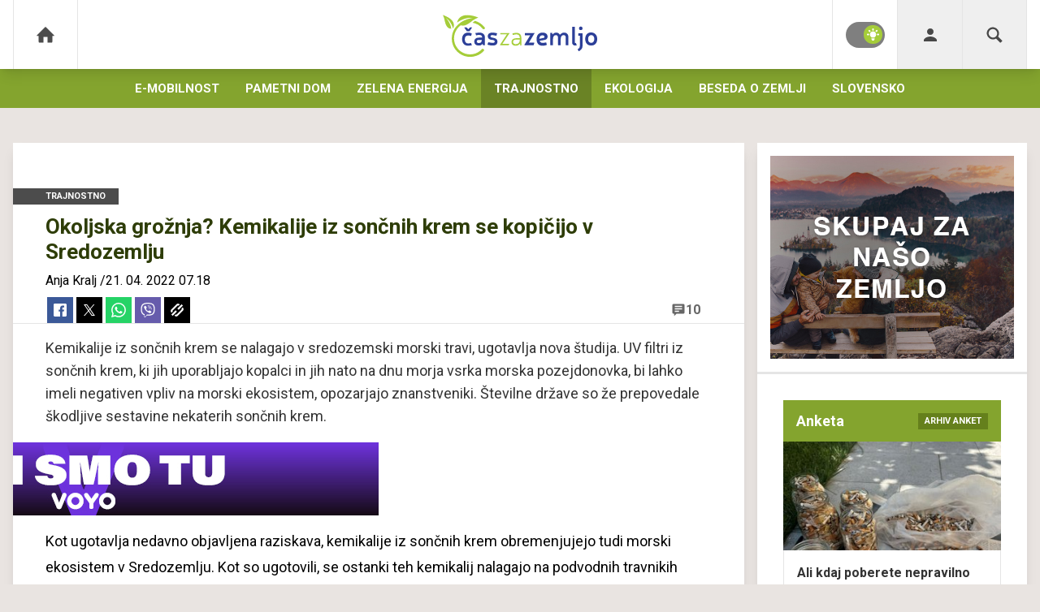

--- FILE ---
content_type: text/html; charset=UTF-8
request_url: https://www.caszazemljo.si/trajnostno/kemikalije-iz-soncnih-krem-se-kopicijo-v-mediteranskem-morju.html
body_size: 30560
content:
<!doctype html><html lang=sl class=dark><meta charset=UTF-8><meta name=viewport content="width=device-width,initial-scale=1"><meta http-equiv=X-UA-Compatible content="ie=edge"><title>Okoljska grožnja? Kemikalije iz sončnih krem se kopičijo v Sredozemlju | Časzazemljo.si</title><meta name=description content="Kemikalije iz sončnih krem se nalagajo v sredozemski morski travi, ugotavlja nova študija. UV filtri iz sončnih krem, ki jih uporabljajo kopalci in jih nato na dnu morja vsrka morska pozejdonovka, bi lahko imeli negativen vpliv na morski ekosistem, opozarjajo znanstveniki. Številne države so že prepovedale  škodljive sestavine nekaterih sončnih krem. "><script type=application/ld+json>{"@context":"https://schema.org","@type":"BreadcrumbList","itemListElement":[{"@type":"ListItem","position":1,"item":{"@type":"WebPage","name":"Naslovnica","@id":"https:\/\/www.caszazemljo.si\/"}},{"@type":"ListItem","position":2,"item":{"@type":"WebPage","name":"Trajnostno","@id":"https:\/\/www.caszazemljo.si\/trajnostno\/"}},{"@type":"ListItem","position":3,"item":{"@type":"WebPage","name":"Okoljska grožnja? Kemikalije iz sončnih krem se kopičijo v Sredozemlju","@id":"https:\/\/www.caszazemljo.si\/trajnostno\/kemikalije-iz-soncnih-krem-se-kopicijo-v-mediteranskem-morju.html"}}]}</script><script type=application/ld+json>{"@context":"https://schema.org","@type":"WebPage","name":"Okoljska grožnja? Kemikalije iz sončnih krem se kopičijo v Sredozemlju | Časzazemljo.si","description":"Kemikalije iz sončnih krem se nalagajo v sredozemski morski travi, ugotavlja nova študija. UV filtri iz sončnih krem, ki jih uporabljajo kopalci in jih nato na dnu morja vsrka morska pozejdonovka, bi lahko imeli negativen vpliv na morski ekosistem, opozarjajo znanstveniki. Številne države so že prepovedale  škodljive sestavine nekaterih sončnih krem. ","url":"https:\/\/www.caszazemljo.si\/trajnostno\/kemikalije-iz-soncnih-krem-se-kopicijo-v-mediteranskem-morju.html"}</script><script type=application/ld+json>{"@context":"https://schema.org","@type":"NewsArticle","headline":"Okoljska grožnja? Kemikalije iz sončnih krem se kopičijo v Sredozemlju","datePublished":"2022-04-21T07:18:00\u002b02:00","dateModified":"2022-04-21T07:23:35\u002b02:00","image":[{"@type":"ImageObject","url":"https:\/\/images.24ur.com\/media\/images\/original\/Jun2021\/4efcc89b75f3d619d557_62580793.jpg?v=85dc\u0026fop=fp:0.41:0.38","width":1e3,"height":667},{"@type":"ImageObject","url":"https:\/\/images.24ur.com\/media\/images\/original\/Jun2019\/724d16c4af_62266415.jpg?v=d41d","width":2121,"height":1414},{"@type":"ImageObject","url":"https:\/\/images.24ur.com\/media\/images\/original\/Nov2021\/e3355ea9edce8daef91b_62642858.jpg?v=5beb","width":0,"height":0}],"author":[{"@type":"Person","name":"Anja Kralj","url":"https://www.caszazemljo.si/avtor/Anja Kralj"}],"articleBody":"Kot ugotavlja nedavno objavljena raziskava, kemikalije iz sončnih krem obremenjujejo tudi morski ekosistem v Sredozemlju. Kot so ugotovili, se ostanki teh kemikalij nalagajo na podvodnih travnikih morske pozejdonovke. Ultravijolični filtri se skladiščijo v morski pozejdonovki, vrsti morske trave na obali Malorke, ki je sicer endemit sredozemskega morja. Med škodljivimi kemikalijami so oksibenzon, oktinoksat, 4-metilbenziliden kafra ali butilparaben. Raziskovalci menijo, da je kontaminacija s temi kemikalijami rezultat množičnih rekreacijskih aktivnosti in odplak iz turističnih kompleksov ob turistično priljubljenih sredozemskih obalah, poroča Guardian.\u0026nbsp;Dr. Silvia Diaz Cruz, soavtorica študije, ki je bila objavljena v znanstveni reviji Marine Pollution Bulltetin, je povedala, da na onesnaženje vplivajo predvsem pristaniške dejavnosti in turizem: \u0022Ker je sredozemsko morje dokaj plitvo, majhno in zelo zaprto, lahko koncentracije kemikalij, ki absorbirajo UV žarke na tem območju, dosežejo visoke ravni.\u0022 V vzorcih so znanstveniki odkrili različne koncentracije sestavin za zaščito pred soncem. Medtem ko je celoten vpliv teh kemikalij na morsko travo še neznan, so raziskovalci zaskrbljeni glede morebitnih škodljivih učinkov na morske ekosisteme: \u0022Če ugotovimo, da kreme za sončenje vplivajo na fotosintezo in produktivnost morskih trav, bomo imeli težave, saj morska trava igra pomembno ekološko vlogo na obalah Sredozemlja,\u0022 \u0026nbsp;je poudarila soavtorica študije, prof. Nona Agawin.\u0026nbsp;Morska trava – spregledano orožje v boju proti podnebnim spremembam\u0026nbsp;Morska trava namreč ustvarja neskončne podmorske travnike v Mediteranu in igra ključno vlogo pri vzdrževanju zdravih morskih ekosistemov. Prostrani zeleni travniki na morskem dnu so tako zavetje za številne morske vrste, hkrati pa delujejo kot skladišče ogljika. V zadnjem času znanstveniki rešitev za skladiščenje toplogrednega ogljikovega dioksida iščejo tudi na morskem dnu, morska trava je namreč celo bolj učinkovita v boju proti ogljikovemu dioksidu kot deževni gozdovi. Morska trava je spregledana v boju proti podnebnim spremembam, čeprav je izjemno orodje, za Guardian\u0026nbsp;poudarja tudi Danny Renton. Kot je povedal, je ta izjemno skladišče ogljikovega dioksida. Travniki morske trave so, kot pojasnjuje, veliko bolj učinkoviti pri vezavi ogljikovega dioksida od na primer deževnih gozdov. V procesu fotosinteze namreč trave vežejo ogljikov dioksid iz vode, ga ujamejo in skladiščijo na morskem dnu. Zato bi lahko, kot poudarja, razširitev teh ekosistemov pripomogla v boju proti segrevanju ozračja.\u0026nbsp;Morske trave pokrivajo približno 0,1 odstotka svetovnih oceanov, a skladiščijo kar 18 odstotkov njegovega ogljika. Vsako leto se površina teh čudežnih travnikov na morskem dnu zmanjša za približno sedem odstotkov oziroma, kot so Združeni narodi ponazorili v poročilu leta 2020, vsakih trideset minut izgine za eno nogometno igrišče morske trave.\u0026nbsp;Nekatere države sprejele prepovedi sončnih krem s škodljivimi sestavinamiZnanstveniki opozarjajo, da kemikalije, ki jih vsebujejo nekatere sončne\u0026nbsp;kreme\u0026nbsp;in drugi izdelki\u0026nbsp;za\u0026nbsp;nego kože, zelo škodujejo življenju v morju, še posebej so strupene\u0026nbsp;za\u0026nbsp;koralne grebene.Prejšnje raziskave so pokazale, da imajo nekatere kemikalije za zaščito pred soncem, ki filtrirajo UV žarke, škodljive učinke na ribe, želve in delfine, vključno z motnjami njihovega reproduktivnega sistema in da lahko škodujejo njihovemu razvoju. Raziskovalci poudarjajo potrebo po nadaljnjih raziskavah o učinkih UV-filtrov na morske trave. \u0026nbsp;\u0022Če ugotovimo, katere sestavine za zaščito pred soncem so škodljive za morske trave, bi lahko pred soncem zaščitili obiskovalce plaž in pred škodljivimi posledicami kemičnih filtrov tudi morske trave,\u0022\u0026nbsp; je dodala.\u0026nbsp;Leta 2018 je tako Palau, majhna otoška država v Tihem oceanu, prva država na svetu prepovedala\u0026nbsp;za\u0026nbsp;korale strupene\u0026nbsp;kreme\u0026nbsp;za\u0026nbsp;sončenje. Prepoved prodaje in uporabe\u0026nbsp;za\u0026nbsp;koralne grebene škodljivih\u0026nbsp;krem\u0026nbsp;za\u0026nbsp;sončenje je začela\u0026nbsp;veljati leta 2020, kršitelji pa bodo kaznovani s 1000 dolarji (874 evrov) kazni. Podobno prepoved so sprejeli tudi na Havajih, kjer so z letom 2021 prepovedali škodljive vsebine v\u0026nbsp;kremah\u0026nbsp;za\u0026nbsp;sončenje.\u0026nbsp;Podobno\u0026nbsp;zakonodajo\u0026nbsp;pripravljajo tudi na karibskem otoku Bonaire (Nizozemski Antili). Tudi Tajska prepoveduje uporabo sončnih krem, ki vsebujejo škodljive filtre. Znanost je pokazala, da omenjene kemikalije poškodujejo\u0026nbsp;koralne\u0026nbsp;grebene, uničijo ličinke\u0026nbsp;koral, ovirajo njihov reproduktivni sistem in povzročijo beljenje\u0026nbsp;koralnih\u0026nbsp;grebenov, je svojo odločitev pojasnila tajska vlada. Na Tajskem je namreč vedno več skrbi, da kreme, s katerimi se na milijone turistov, ki vsako leto obiščejo to jugovzhodno azijsko državo, ščiti pred vročim tropskim soncem, škodijo občutljivim in počasi rastočim\u0026nbsp;koralam, je poročala STA.\u0026nbsp;","url":"https:\/\/www.caszazemljo.si\/trajnostno\/kemikalije-iz-soncnih-krem-se-kopicijo-v-mediteranskem-morju.html","mainEntityOfPage":{"@type":"WebPage","@id":"https:\/\/www.caszazemljo.si"},"articleSection":"Trajnostno","publisher":{"@type":"Organization","name":"Caszazemljo.si","logo":{"@type":"ImageObject","url":"https://www.caszazemljo.si/assets/img/logos/caszazemljo.svg"}}}</script><meta name=referrer content="always"><link rel=icon type=image/x-icon href=/assets/favicons/favicon.ico><link rel=apple-touch-icon sizes=180x180 href=/assets/favicons/apple-touch-icon.png><link rel=icon type=image/png href=/assets/favicons/favicon-16x16.png sizes=16x16><link rel=icon type=image/png href=/assets/favicons/favicon-32x32.png sizes=32x32><link rel=manifest href=/assets/manifest.json><link rel=alternate type=application/rss+xml title="Caszazemljo RSS" href=https://caszazemljo.si/rss><meta name=theme-color content="#ffffff"><meta name=color-scheme content="dark light"><meta name=onl:env content="prod"><meta name=onl:articleId content="4337559"><meta name=onl:sectionId content="35712"><meta name=onl:siteId content="30057"><meta name=onl:generatedAt content="27. 12. 2025 07.02"><meta name=onl:generatedIn content="89ms"><link rel=preconnect href=//gql.24ur.si><link rel=preconnect href=//ads.24ur.si><link rel=preconnect href=//images.24ur.com><link rel=preconnect href=//script.dotmetrics.net><meta property="fb:app_id" content="794542514241309"><meta name=twitter:site content><meta name=twitter:card content="summary"><meta name=twitter:title content="Okoljska grožnja? Kemikalije iz sončnih krem se kopičijo v Sredozemlju | Časzazemljo.si"><meta name="twitter: description" content="Kemikalije iz sončnih krem se nalagajo v sredozemski morski travi, ugotavlja nova študija. UV filtri iz sončnih krem, ki jih uporabljajo kopalci in jih nato na dnu morja vsrka morska pozejdonovka, bi lahko imeli negativen vpliv na morski ekosistem, opozarjajo znanstveniki. Številne države so že prepovedale  škodljive sestavine nekaterih sončnih krem. "><meta name=twitter:image content="https://images.24ur.com/media/images/1024x576/Jun2021/4efcc89b75f3d619d557_62580793.jpg?v=85dc&amp;fop=fp:0.41:0.38"><meta property="og:type" content="website"><meta property="og:title" content="Okoljska grožnja? Kemikalije iz sončnih krem se kopičijo v Sredozemlju | Časzazemljo.si"><meta property="og:description" content="Kemikalije iz sončnih krem se nalagajo v sredozemski morski travi, ugotavlja nova študija. UV filtri iz sončnih krem, ki jih uporabljajo kopalci in jih nato na dnu morja vsrka morska pozejdonovka, bi lahko imeli negativen vpliv na morski ekosistem, opozarjajo znanstveniki. Številne države so že prepovedale  škodljive sestavine nekaterih sončnih krem. "><meta property="og:image" content="https://images.24ur.com/media/images/1024x576/Jun2021/4efcc89b75f3d619d557_62580793.jpg?v=85dc&amp;fop=fp:0.41:0.38"><meta property="og:url" content="https://www.caszazemljo.si/trajnostno/kemikalije-iz-soncnih-krem-se-kopicijo-v-mediteranskem-morju.html"><link rel=dns-prefetch href=https://www.googletagmanager.com/><link href="https://www.googletagmanager.com/gtm.js?id=GTM-NLSR7SR" rel=preload as=script><link rel=preconnect href=https://fonts.googleapis.com><link rel=preconnect href=https://fonts.gstatic.com crossorigin><link href="https://fonts.googleapis.com/css2?family=Roboto:wght@300;400;500;700;900&display=swap" rel=stylesheet><link rel=canonical href=https://www.caszazemljo.si/trajnostno/kemikalije-iz-soncnih-krem-se-kopicijo-v-mediteranskem-morju.html><link rel=stylesheet href=/assets/build/main-M6ALUEF5.css><style>.video-player,.hide-at-start,.comment-reply-form{display:none}.if-desktop{display:block}.if-mobile{display:none}.if-cookies-third,.if-cookies-no-third,.if-cookies-important,.if-cookies-no-important,.cookies,.cookies-settings{display:none}@media only screen and (max-width:1199px){.if-desktop{display:none}.if-mobile{display:block}#banner_30,#banner_69,#banner_50,#banner_51,#banner_79{display:none}}@media only screen and (min-width:1199px){#banner_95,#banner_96,#banner_97{display:none}}</style><script>window.config={env:"prod",version:"1336",graphQL:"https://gqlc.24ur.com/v2",loginUrl:"https://prijava.24ur.com",websocketUrl:"wss://ws.24ur.com",adserverUrl:"https://ads.api.24ur.si",eventsUrl:"https://go-usertrack-importer.pub.24ur.si",siteId:parseInt("30057",10),sectionId:parseInt("35712",10),articleId:parseInt("4337559",10),categories:"news",adblockerVideoId:parseInt("62316503",10),showAds:"true"==="true",affiliates:{desktop:parseInt("100",10),mobile:parseInt("101",10)},colorScheme:window.matchMedia&&window.matchMedia("(prefers-color-scheme: dark)").matches?"dark":"light",country:"si"};var player=null;document.querySelector("html").classList.remove("light","dark"),document.querySelector("html").classList.add(localStorage.getItem("color_scheme")?localStorage.getItem("color_scheme"):window.config.colorScheme)</script><script>window.gdprAppliesGlobally=!1,function(){function e(t){if(!window.frames[t])if(document.body&&document.body.firstChild){var s=document.body,n=document.createElement("iframe");n.style.display="none",n.name=t,n.title=t,s.insertBefore(n,s.firstChild)}else setTimeout(function(){e(t)},5)}function t(e,t,n,s,o){function i(e,n,s,i){if(typeof s!="function")return;window[t]||(window[t]=[]);var a=!1;o&&(a=o(e,i,s)),a||window[t].push({command:e,version:n,callback:s,parameter:i})}i.stub=!0,i.stubVersion=2;function a(t){if(!window[e]||window[e].stub!==!0)return;if(!t.data)return;var o,i,a=typeof t.data=="string";try{i=a?JSON.parse(t.data):t.data}catch{return}i[n]&&(o=i[n],window[e](o.command,o.version,function(e,n){var i={};i[s]={returnValue:e,success:n,callId:o.callId},t.source&&t.source.postMessage(a?JSON.stringify(i):i,"*")},o.parameter))}typeof window[e]!="function"&&(window[e]=i,window.addEventListener?window.addEventListener("message",a,!1):window.attachEvent("onmessage",a))}t("__tcfapi","__tcfapiBuffer","__tcfapiCall","__tcfapiReturn"),e("__tcfapiLocator"),function(e,t){var n,s,o,i,r,c,l,a=document.createElement("link");a.rel="preconnect",a.as="script",i=document.createElement("link"),i.rel="dns-prefetch",i.as="script",n=document.createElement("script"),n.id="spcloader",n.type="text/javascript",n.async=!0,n.charset="utf-8",o="https://sdk.privacy-center.org/"+e+"/loader.js?target_type=notice&target="+t,window.didomiConfig&&window.didomiConfig.user&&(r=window.didomiConfig.user,c=r.country,l=r.region,c&&(o=o+"&country="+c,l&&(o=o+"&region="+l))),a.href="https://sdk.privacy-center.org/",i.href="https://sdk.privacy-center.org/",n.src=o,s=document.getElementsByTagName("script")[0],s.parentNode.insertBefore(a,s),s.parentNode.insertBefore(i,s),s.parentNode.insertBefore(n,s)}("f2cc396d-f44a-43c7-b6f3-77a972ecba79","heGBz4M4")}(),window.didomiEventListeners=window.didomiEventListeners||[],window.didomiOnReady=window.didomiOnReady||[]</script><body class="user-unknown m-0 font-sans bg-[#e9e4e1] dark:bg-slate-900 scroll-up section-35712"><script>document.addEventListener("user",e=>{const t=e.detail;app.html.inject(".if-user-loggedin",t)})</script><header class="fixed inset-x-0 z-100"><div class="h-64 lg:h-85 relative bg-white dark:bg-slate-900 z-100 shadow-lg dark:shadow-lg-dark"><div class="container flex justify-between h-full px-0 lg:px-16"><div class="hidden lg:flex basis-25p"><a href=/ class="header__icon border-l md:border-x active:bg-black/10 text-black/70 hover:text-white/90"><svg class="icon" width="24" height="24" id="Layer_1" data-name="Layer 1" xmlns="http://www.w3.org/2000/svg" xmlns:xlink="http://www.w3.org/1999/xlink" viewBox="0 0 32 32"><title>home</title><path class="path1" d="M29.875 17.6h-2.675v9.6c0 0.712-0.31 1.6-1.6 1.6h-6.4v-9.6h-6.4v9.6h-6.4c-1.29 0-1.6-0.888-1.6-1.6v-9.6h-2.675c-0.957 0-0.752-0.518-0.096-1.197l12.838-12.851c0.312-0.323 0.722-0.483 1.133-0.499 0.411 0.016 0.821 0.174 1.133 0.499l12.837 12.85c0.658 0.68 0.862 1.198-0.094 1.198z"></path></svg></a></div><button aria-label=Open class="flex lg:hidden h-full basis-25p" onclick='return app.html.toggleClass("body","sidenav-open"),!1'><div class="flex justify-center items-center border-r border-black/10 dark:border-white/10 active:bg-white/20 h-full"><div class=hamburger><span></span>
<span></span>
<span></span></div></div></button>
<a class="rel-center basis-50p" href=/><img class="w-150 lg:w-[190px] h-auto brightness" src=/assets/img/logos/caszazemljo.svg alt=Časzazemljo.si></a><div class="flex basis-25p justify-end"><div class="w-80 hidden lg:flex items-center justify-center header__icon border-l dark:border-white/10 border-black/10" title="Temni ali svetli način"><div class=switch><input type=checkbox role=switch class=switch__native-control id=colorScheme_ onclick='this.checked?app.user.colorScheme("light"):app.user.colorScheme("dark")'><div class=switch__background></div></div><script>el=document.getElementById("colorScheme_"),el&&(el.checked=!!document.querySelector("html.light")),window.addEventListener("colorSchemeChange",e=>{app.html.setChecked("#colorScheme_",e.detail==="light")})</script></div><div id=menu_login class="hidden lg:flex header__icon border-l"><div class="hide-at-start if-user-loggedin rel-center"><div class="h-80 flex justify-center items-center overflow-hidden cursor-pointer w-full" onclick='app.html.toggleClass("#menu_login","menu_login_open")'><img class="w-34 h-34 rounded-full" data-field=avatar></div><div class="dropdown hidden opacity-0"><span class=dropdown__username data-field=nickname></span>
<button aria-label=Settings onclick='return app.user.goLogin("/nastavitve"),!1' class=dropdown__link><svg class="icon mr-8" width="18" height="18" id="Layer_1" data-name="Layer 1" viewBox="0 0 24 24" xmlns="http://www.w3.org/2000/svg"><title>cog</title><path d="M19.924 11.2339L21.208 10.4927C21.5881 10.2733 21.7724 9.82568 21.6587 9.4018C21.1989 7.68684 20.2941 6.15394 19.0757 4.93418C18.766 4.62418 18.2864 4.56136 17.907 4.78051L16.6253 5.52075C16.209 5.2228 15.7647 4.96595 15.2987 4.75382V3.27184C15.2987 3.05839 15.2282 2.85092 15.0981 2.6817C14.9679 2.51248 14.7856 2.39099 14.5793 2.33611C12.8954 1.88825 11.1068 1.88769 9.42083 2.33607C8.99667 2.4489 8.70131 2.83289 8.70131 3.2718V4.75378C8.23535 4.96591 7.79108 5.22276 7.37474 5.52071L6.09308 4.78047C5.71365 4.56132 5.23401 4.62414 4.92433 4.93414C3.70594 6.1539 2.80119 7.68676 2.34135 9.40176C2.22768 9.82564 2.41195 10.2733 2.79203 10.4927L4.07602 11.2339C4.02683 11.7435 4.02683 12.2566 4.07602 12.7661L2.79203 13.5073C2.41195 13.7267 2.22768 14.1743 2.34135 14.5982C2.80119 16.3132 3.70594 17.8461 4.92433 19.0658C5.23401 19.3758 5.71365 19.4387 6.09308 19.2195L7.37474 18.4793C7.79107 18.7772 8.23535 19.0341 8.70131 19.2462V20.7281C8.70134 20.9416 8.77189 21.1491 8.90199 21.3183C9.0321 21.4875 9.21447 21.609 9.42075 21.6639C11.1047 22.1117 12.8932 22.1123 14.5792 21.6639C15.0034 21.5511 15.2987 21.1671 15.2987 20.7282V19.2462C15.7647 19.0341 16.209 18.7772 16.6253 18.4793L17.907 19.2196C18.2864 19.4387 18.766 19.3759 19.0757 19.0659C20.2941 17.8461 21.1989 16.3132 21.6587 14.5983C21.7724 14.1744 21.5881 13.7268 21.208 13.5074L19.924 12.7662C19.9732 12.2561 19.9732 11.744 19.924 11.2339ZM17.7999 13.775L19.5668 14.7947C19.2489 15.6531 18.7874 16.4511 18.2019 17.1547L16.4346 16.1342C15.1449 17.2389 14.9564 17.347 13.3633 17.9096V19.9498C12.461 20.1039 11.5391 20.1039 10.6368 19.9498V17.9096C9.04385 17.3471 8.85466 17.2385 7.56546 16.1342L5.79816 17.1547C5.21266 16.4511 4.75112 15.6531 4.43328 14.7947L6.20018 13.775C5.89252 12.1097 5.89236 11.8912 6.20018 10.2251L4.43328 9.20535C4.74982 8.34934 5.21191 7.55015 5.79816 6.84531L7.56546 7.86584C8.85514 6.76112 9.04369 6.65301 10.6368 6.09047V4.05023C11.5391 3.8962 12.461 3.8962 13.3633 4.05023V6.09051C14.9562 6.65301 15.1454 6.76156 16.4346 7.86588L18.2019 6.84535C18.7874 7.54894 19.2489 8.347 19.5668 9.20539L17.7999 10.2251C18.1076 11.8904 18.1077 12.1089 17.7999 13.775ZM12 8.12906C9.86555 8.12906 8.12905 9.86555 8.12905 12C8.12905 14.1345 9.86555 15.871 12 15.871C14.1345 15.871 15.871 14.1345 15.871 12C15.871 9.86555 14.1345 8.12906 12 8.12906ZM12 13.9355C10.9328 13.9355 10.0645 13.0673 10.0645 12C10.0645 10.9328 10.9328 10.0645 12 10.0645C13.0673 10.0645 13.9355 10.9328 13.9355 12C13.9355 13.0673 13.0673 13.9355 12 13.9355Z" /></svg>Nastavitve</button>
<button aria-label=Logout class=dropdown__link onclick="return app.user.logout(),!1"><svg class="icon mr-8" width="18" height="18" id="Layer_1" data-name="Layer 1" xmlns="http://www.w3.org/2000/svg" xmlns:xlink="http://www.w3.org/1999/xlink" viewBox="0 0 24 24" aria-hidden="true"><title>icon-logout</title><path d="M18,22H7c-1.103,0-2-0.897-2-2v-3h2v3h11V4H7v3H5V4c0-1.102,0.897-2,2-2h11c1.103,0,2,0.898,2,2 v16C20,21.103,19.103,22,18,22z" /> <polygon points="11.707,7.292 10.293,8.708 12.59,11 4,11 4,13 12.582,13 10.292,15.294 11.708,16.706 16.414,11.991" /></svg> Odjava</button></div></div><div class="hide-at-start if-user-loggedout rel-center"><button aria-label=Login class="rel-center dark:text-white-70 dark:hover-text-white text-black-70 hover:text-black transition-300" onclick="return app.user.goLogin(),!1">
<svg class="icon" width="24" height="24" id="Layer_1" data-name="Layer 1" xmlns="http://www.w3.org/2000/svg" xmlns:xlink="http://www.w3.org/1999/xlink" viewBox="0 0 32 32"><title>user</title><path class="path1" d="M21.333 10.667c0 2.946-2.388 5.333-5.333 5.333s-5.333-2.388-5.333-5.333c0-2.946 2.388-5.333 5.333-5.333s5.333 2.388 5.333 5.333z"></path> <path class="path2" d="M16 18.667c-8.133 0-10.667 5.333-10.667 5.333v2.667h21.333v-2.667c0 0-2.533-5.333-10.667-5.333z"></path></svg></button></div></div><div id=menu_search class="header__icon border-x"><button aria-label=Search class=rel-center id=searchBtn onclick='app.html.addClass("body","search-opened"),app.html.setFocus("#menu_search_modal input")'>
<svg class="icon dark:text-white-70 dark:hover-text-white text-black-70 hover:text-black" width="24" height="24" id="Layer_1" data-name="Layer 1" xmlns="http://www.w3.org/2000/svg" xmlns:xlink="http://www.w3.org/1999/xlink" viewBox="0 0 32 32"><title>search</title><path class="path1" d="M28.072 24.747l-6.046-6.046c0.912-1.496 1.437-3.256 1.437-5.136 0-5.467-4.738-10.203-10.205-10.203-5.467-0.002-9.898 4.43-9.898 9.898 0 5.466 4.738 10.203 10.203 10.203 1.819 0 3.52-0.494 4.984-1.35l6.078 6.082c0.595 0.594 1.56 0.594 2.154 0l1.509-1.509c0.594-0.594 0.378-1.344-0.216-1.938zM6.406 13.259c0-3.786 3.067-6.853 6.851-6.853 3.786 0 7.158 3.371 7.158 7.158 0 3.784-3.069 6.853-6.853 6.853-3.786-0.002-7.157-3.374-7.157-7.158z"></path></svg></button></div></div></div></div><div class=submenu><div class="p-16 lg:hidden bg-gray-dark"><div class="hide-at-start if-user-loggedout flex flex-col mb-8"><div class="flex flex-row items-center justify-center py-16" onclick="return app.user.goLogin(),!1"><img src=/assets/img/avatar.png class="w-38 h-38 rounded-full overflow-hidden mr-16">
<span class="text-16 text-white">Še nimaš računa?</span></div><a href=# onclick="return app.user.goLogin(),!1" class="button button-primary dark:bg-primary-900 dark:text-white w-full">Prijavi se</a></div><div class="flex flex-col mt-8"><a href=# onclick='return app.user.colorScheme("dark"),!1' class="dark:hidden button button-primary mb-8 dark:text-white"><span class="text-black/60 dark:text-white/60"><svg class="icon" width="18" height="18" stroke="currentColor" fill="none" stroke-width="2" viewBox="0 0 24 24" stroke-linecap="round" stroke-linejoin="round" height="200px" width="200px" xmlns="http://www.w3.org/2000/svg"><path stroke="none" d="M0 0h24v24H0z" fill="none"></path><path d="M12 3c.132 0 .263 0 .393 0a7.5 7.5 0 0 0 7.92 12.446a9 9 0 1 1 -8.313 -12.454z"></path></svg></span>
<span class=ml-8>Temni način</span>
</a><a href=# onclick='return app.user.colorScheme("light"),!1' class="hidden dark:flex button button-primary mb-8 dark:text-white dark:bg-primary-900"><span class="text-black/60 dark:text-white/60"><svg class="icon" width="18" height="18" stroke="currentColor" fill="none" stroke-width="2" viewBox="0 0 24 24" stroke-linecap="round" stroke-linejoin="round" height="200px" width="200px" xmlns="http://www.w3.org/2000/svg"><path stroke="none" d="M0 0h24v24H0z" fill="none"></path><path d="M12 12m-4 0a4 4 0 1 0 8 0a4 4 0 1 0 -8 0"></path><path d="M3 12h1m8 -9v1m8 8h1m-9 8v1m-6.4 -15.4l.7 .7m12.1 -.7l-.7 .7m0 11.4l.7 .7m-12.1 -.7l-.7 .7"></path></svg></span>
<span class=ml-8>Svetli način</span></a></div><div class="hide-at-start if-user-loggedin flex flex-col"><div class="flex items-center mb-32 mt-16"><img class="w-38 h-38 rounded-full ml-4 mr-8" data-field=avatar>
<span class="text-white truncate" data-field=nickname></span></div><a href=# onclick='return app.user.goLogin("/nastavitve"),!1' class="button button-primary mb-8 dark:text-white"><span class="text-black/60 dark:text-white/60"><svg class="icon" width="18" height="18" id="Layer_1" data-name="Layer 1" viewBox="0 0 24 24" xmlns="http://www.w3.org/2000/svg"><title>cog</title><path d="M19.924 11.2339L21.208 10.4927C21.5881 10.2733 21.7724 9.82568 21.6587 9.4018C21.1989 7.68684 20.2941 6.15394 19.0757 4.93418C18.766 4.62418 18.2864 4.56136 17.907 4.78051L16.6253 5.52075C16.209 5.2228 15.7647 4.96595 15.2987 4.75382V3.27184C15.2987 3.05839 15.2282 2.85092 15.0981 2.6817C14.9679 2.51248 14.7856 2.39099 14.5793 2.33611C12.8954 1.88825 11.1068 1.88769 9.42083 2.33607C8.99667 2.4489 8.70131 2.83289 8.70131 3.2718V4.75378C8.23535 4.96591 7.79108 5.22276 7.37474 5.52071L6.09308 4.78047C5.71365 4.56132 5.23401 4.62414 4.92433 4.93414C3.70594 6.1539 2.80119 7.68676 2.34135 9.40176C2.22768 9.82564 2.41195 10.2733 2.79203 10.4927L4.07602 11.2339C4.02683 11.7435 4.02683 12.2566 4.07602 12.7661L2.79203 13.5073C2.41195 13.7267 2.22768 14.1743 2.34135 14.5982C2.80119 16.3132 3.70594 17.8461 4.92433 19.0658C5.23401 19.3758 5.71365 19.4387 6.09308 19.2195L7.37474 18.4793C7.79107 18.7772 8.23535 19.0341 8.70131 19.2462V20.7281C8.70134 20.9416 8.77189 21.1491 8.90199 21.3183C9.0321 21.4875 9.21447 21.609 9.42075 21.6639C11.1047 22.1117 12.8932 22.1123 14.5792 21.6639C15.0034 21.5511 15.2987 21.1671 15.2987 20.7282V19.2462C15.7647 19.0341 16.209 18.7772 16.6253 18.4793L17.907 19.2196C18.2864 19.4387 18.766 19.3759 19.0757 19.0659C20.2941 17.8461 21.1989 16.3132 21.6587 14.5983C21.7724 14.1744 21.5881 13.7268 21.208 13.5074L19.924 12.7662C19.9732 12.2561 19.9732 11.744 19.924 11.2339ZM17.7999 13.775L19.5668 14.7947C19.2489 15.6531 18.7874 16.4511 18.2019 17.1547L16.4346 16.1342C15.1449 17.2389 14.9564 17.347 13.3633 17.9096V19.9498C12.461 20.1039 11.5391 20.1039 10.6368 19.9498V17.9096C9.04385 17.3471 8.85466 17.2385 7.56546 16.1342L5.79816 17.1547C5.21266 16.4511 4.75112 15.6531 4.43328 14.7947L6.20018 13.775C5.89252 12.1097 5.89236 11.8912 6.20018 10.2251L4.43328 9.20535C4.74982 8.34934 5.21191 7.55015 5.79816 6.84531L7.56546 7.86584C8.85514 6.76112 9.04369 6.65301 10.6368 6.09047V4.05023C11.5391 3.8962 12.461 3.8962 13.3633 4.05023V6.09051C14.9562 6.65301 15.1454 6.76156 16.4346 7.86588L18.2019 6.84535C18.7874 7.54894 19.2489 8.347 19.5668 9.20539L17.7999 10.2251C18.1076 11.8904 18.1077 12.1089 17.7999 13.775ZM12 8.12906C9.86555 8.12906 8.12905 9.86555 8.12905 12C8.12905 14.1345 9.86555 15.871 12 15.871C14.1345 15.871 15.871 14.1345 15.871 12C15.871 9.86555 14.1345 8.12906 12 8.12906ZM12 13.9355C10.9328 13.9355 10.0645 13.0673 10.0645 12C10.0645 10.9328 10.9328 10.0645 12 10.0645C13.0673 10.0645 13.9355 10.9328 13.9355 12C13.9355 13.0673 13.0673 13.9355 12 13.9355Z" /></svg></span>
<span class=ml-8>Nastavitve</span>
</a><a href=# onclick="return app.user.logout(),!1" class="button button-primary if-user-loggedin dark:text-white"><span class="text-black/60 dark:text-white/60"><svg class="icon" width="18" height="18" id="Layer_1" data-name="Layer 1" xmlns="http://www.w3.org/2000/svg" xmlns:xlink="http://www.w3.org/1999/xlink" viewBox="0 0 24 24" aria-hidden="true"><title>icon-logout</title><path d="M18,22H7c-1.103,0-2-0.897-2-2v-3h2v3h11V4H7v3H5V4c0-1.102,0.897-2,2-2h11c1.103,0,2,0.898,2,2 v16C20,21.103,19.103,22,18,22z" /> <polygon points="11.707,7.292 10.293,8.708 12.59,11 4,11 4,13 12.582,13 10.292,15.294 11.708,16.706 16.414,11.991" /></svg></span>
<span class=ml-8>Odjava</span></a></div></div><div class="header__item lg:hidden"><a href=/ class=header__link>Domov</a></div><div class="flex-col lg:flex-row mx-auto flex"><div class=header__item id=menuitem_35709><a class=header__link href=/e-mobilnost target=_self>E-mobilnost</a></div><div class=header__item id=menuitem_35710><a class=header__link href=/pametni-dom target=_self>Pametni dom</a></div><div class=header__item id=menuitem_35711><a class=header__link href=/zelena-energija target=_self>Zelena energija</a></div><div class="header__item header__item--open" id=menuitem_35712><a class="header__link header__link--active header__link--open" href=/trajnostno target=_self>Trajnostno</a></div><div class=header__item id=menuitem_35713><a class=header__link href=/ekologija target=_self>Ekologija</a></div><div class=header__item id=menuitem_35714><a class=header__link href=/beseda-o-zemlji target=_self>Beseda o Zemlji</a></div><div class=header__item id=menuitem_35715><a class=header__link href=/slovensko target=_self>Slovensko</a></div></div></div><div id=menu_search_modal class="menu-search-modal hide-at-start searchM"><div class="container h-100vh flex justify-center items-center searchM__wrapper"><div class="search_close absolute right-0 top-0 w-80 h-80 flex justify-center items-center cursor-pointer" onclick='app.html.removeClass("body","search-opened")'><svg class="icon text-white" width="24" height="24" id="Layer_1" data-name="Layer 1" xmlns="http://www.w3.org/2000/svg" xmlns:xlink="http://www.w3.org/1999/xlink" viewBox="0 0 32 32"><title>cross</title><path class="path1" d="M22.957 23.758c-0.75 0.75-1.966 0.75-2.715 0l-4.242-4.848-4.242 4.846c-0.75 0.75-1.966 0.75-2.715 0-0.75-0.75-0.75-1.966 0-2.715l4.413-5.040-4.414-5.043c-0.75-0.75-0.75-1.965 0-2.715s1.965-0.75 2.715 0l4.243 4.85 4.242-4.85c0.75-0.75 1.965-0.75 2.715 0s0.75 1.966 0 2.715l-4.413 5.043 4.413 5.040c0.75 0.75 0.75 1.966 0 2.717z"></path></svg></div><div class=searchM__field><form action=/iskanje class=searchM__form><button class="absolute right-0 inset-y-0 w-80 flex justify-center items-center">
<svg class="icon text-white" width="24" height="24" id="Layer_1" data-name="Layer 1" xmlns="http://www.w3.org/2000/svg" xmlns:xlink="http://www.w3.org/1999/xlink" viewBox="0 0 32 32"><title>search</title><path class="path1" d="M28.072 24.747l-6.046-6.046c0.912-1.496 1.437-3.256 1.437-5.136 0-5.467-4.738-10.203-10.205-10.203-5.467-0.002-9.898 4.43-9.898 9.898 0 5.466 4.738 10.203 10.203 10.203 1.819 0 3.52-0.494 4.984-1.35l6.078 6.082c0.595 0.594 1.56 0.594 2.154 0l1.509-1.509c0.594-0.594 0.378-1.344-0.216-1.938zM6.406 13.259c0-3.786 3.067-6.853 6.851-6.853 3.786 0 7.158 3.371 7.158 7.158 0 3.784-3.069 6.853-6.853 6.853-3.786-0.002-7.157-3.374-7.157-7.158z"></path></svg>
</button>
<input id=searchInputMenu name=q aria-label="Vnesite iskalni niz" autofocus class=searchM__input spellcheck=false>
<label for=searchInputMenu>Vnesite iskalni niz</label></form></div></div></div></header><div class="relative takeover-base"><div class="container pt-[64px] lg:pt-[160px] container-sn mb-16 md:mb-0"><div class=banner__billboard><div class=banner><div class="relative hidden lg:flex items-center justify-center"><div id=div-gpt-ad-1746792614019-0 class="z-20 relative flex items-center justify-center"></div></div></div></div><div class="box flex flex-col lg:flex-row mb-16 md:mb-32"><article class=main><div class="article overflow-hidden lg:p-40 relative bg-white dark:bg-slate-800 shadow-lg w-full mb-16"><div class="flex flex-col gap-8 items-start border-b border-black/10 dark:border-white/10 lg:-mx-40 lg:px-40 mb-16 px-16"><div class="flex flex-row gap-8 pb-16"></div><span class="label bg-gray-dark text-white !inline-block pl-40 pr-16 -mx-40 mb-12">Trajnostno</span><h1 class="font-bold text-left text-primary-1000 text-24 lg:text-26 leading-tight md:leading-normal mb-8 dark:text-white/80">Okoljska grožnja? Kemikalije iz sončnih krem se kopičijo v Sredozemlju</h1><div class="text-black dark:text-white/80 text-16 text-thin mb-8"><span><a href=/avtor/Anja%20Kralj class="text-black dark:text-white/80">Anja Kralj</a>
</span>/<span>21. 04. 2022 07.18</span></div><div class="flex flex-col md:flex-row justify-between w-full"><div class="flex flex-row items-center justify-center md:justify-start p-16 md:p-0"><a href="https://www.facebook.com/dialog/feed?app_id=336502037075398&link=https%3a%2f%2fwww.caszazemljo.si%2ftrajnostno%2fkemikalije-iz-soncnih-krem-se-kopicijo-v-mediteranskem-morju.html&picture=https%3a%2f%2fimages.24ur.com%2fmedia%2fimages%2f1024x576%2fJun2021%2f4efcc89b75f3d619d557_62580793.jpg%3fv%3d85dc%26fop%3dfp%3a0.41%3a0.38&name=Okoljska%20gro%c5%benja%3f%20Kemikalije%20iz%20son%c4%8dnih%20krem%20se%20kopi%c4%8dijo%20v%20Sredozemlju&caption=caszazemljo.si&description=Kemikalije%20iz%20son%c4%8dnih%20krem%20se%20nalagajo%20v%20sredozemski%20morski%20travi%2c%20ugotavlja%20nova%20%c5%a1tudija.%20UV%20filtri%20iz%20son%c4%8dnih%20krem%2c%20ki%20jih%20uporabljajo%20kopalci%20in%20jih%20nato%20na%20dnu%20morja%20vsrka%20morska%20pozejdonovka%2c%20bi%20lahko%20imeli%20negativen%20vpliv%20na%20morski%20ekosistem%2c%20opozarjajo%20znanstveniki.%20%c5%a0tevilne%20dr%c5%beave%20so%20%c5%bee%20prepovedale%20%20%c5%a1kodljive%20sestavine%20nekaterih%20son%c4%8dnih%20krem.%20&redirect_uri=https%3a%2f%2fwww.caszazemljo.si%2ftrajnostno%2fkemikalije-iz-soncnih-krem-se-kopicijo-v-mediteranskem-morju.html&display=popup" target=_blank class="bg-brand-facebook w-32 h-32 mx-2 block flex items-center justify-center text-white hover:text-white dark:text-white/90 hover:dark:text-white cursor-pointer" aria-label=Facebook><svg class="icon" width="18" height="18" id="Layer_1" data-name="Layer 1" xmlns="http://www.w3.org/2000/svg" xmlns:xlink="http://www.w3.org/1999/xlink" viewBox="0 0 32 32"><title>facebook</title><path class="path1" d="M27.2 1.6h-22.4c-1.76 0-3.2 1.44-3.2 3.2v22.4c0 1.762 1.44 3.2 3.2 3.2h11.2v-11.2h-3.2v-3.96h3.2v-3.28c0-3.462 1.939-5.894 6.026-5.894l2.885 0.003v4.168h-1.915c-1.59 0-2.195 1.194-2.195 2.301v2.704h4.109l-0.909 3.958h-3.2v11.2h6.4c1.76 0 3.2-1.438 3.2-3.2v-22.4c0-1.76-1.44-3.2-3.2-3.2z"></path></svg>
</a><a href="https://twitter.com/intent/tweet?text=Okoljska%20gro%c5%benja%3f%20Kemikalije%20iz%20son%c4%8dnih%20krem%20se%20kopi%c4%8dijo%20v%20Sredozemlju%20https%3a%2f%2fwww.caszazemljo.si%2ftrajnostno%2fkemikalije-iz-soncnih-krem-se-kopicijo-v-mediteranskem-morju.html" target=_blank class="bg-black w-32 h-32 mx-2 block flex items-center justify-center text-white hover:text-white dark:text-white/90 hover:dark:text-white cursor-pointer" aria-label=Twitter><svg class="icon" width="20" height="20" xmlns="http://www.w3.org/2000/svg" xml:space="preserve" style="shape-rendering:geometricPrecision;text-rendering:geometricPrecision;image-rendering:optimizeQuality;fill-rule:evenodd;clip-rule:evenodd" viewBox="0 0 7640 7640" id="twitter"> <g id="Layer_x0020_1"> <rect width="7620" height="7620" x="10" y="10" rx="1690" ry="1690" style="stroke:#000;stroke-width:20;fill:#000"></rect> <g id="_2087245338464"> <path d="M4316 3394l1933 -2258 -452 0 -1688 1960 -1356 -1960 -452 0 -677 0 -73 0 -379 0 2051 2987 -2051 2381 481 0 1779 -2077 1426 2077 80 0 401 0 648 0 153 0 328 0 -2152 -3110zm-2440 -1894l675 0 1301 1894 -369 428 -1607 -2322zm3211 4640l-1396 -2016 367 -429 1679 2445 -650 0z" style="fill:#fff"></path> </g> </g> </svg>
</a><a href="whatsapp://send?text=Okoljska%20gro%c5%benja%3f%20Kemikalije%20iz%20son%c4%8dnih%20krem%20se%20kopi%c4%8dijo%20v%20Sredozemlju%20https%3a%2f%2fwww.caszazemljo.si%2ftrajnostno%2fkemikalije-iz-soncnih-krem-se-kopicijo-v-mediteranskem-morju.html" target=_blank class="bg-brand-whatsapp w-32 h-32 mx-2 block flex items-center justify-center text-white hover:text-white dark:text-white/90 hover:dark:text-white cursor-pointer"><svg class="icon" width="18" height="18" stroke="currentColor" fill="currentColor" stroke-width="0" viewBox="0 0 16 16" height="1em" width="1em" xmlns="http://www.w3.org/2000/svg"><path d="M13.601 2.326A7.854 7.854 0 0 0 7.994 0C3.627 0 .068 3.558.064 7.926c0 1.399.366 2.76 1.057 3.965L0 16l4.204-1.102a7.933 7.933 0 0 0 3.79.965h.004c4.368 0 7.926-3.558 7.93-7.93A7.898 7.898 0 0 0 13.6 2.326zM7.994 14.521a6.573 6.573 0 0 1-3.356-.92l-.24-.144-2.494.654.666-2.433-.156-.251a6.56 6.56 0 0 1-1.007-3.505c0-3.626 2.957-6.584 6.591-6.584a6.56 6.56 0 0 1 4.66 1.931 6.557 6.557 0 0 1 1.928 4.66c-.004 3.639-2.961 6.592-6.592 6.592zm3.615-4.934c-.197-.099-1.17-.578-1.353-.646-.182-.065-.315-.099-.445.099-.133.197-.513.646-.627.775-.114.133-.232.148-.43.05-.197-.1-.836-.308-1.592-.985-.59-.525-.985-1.175-1.103-1.372-.114-.198-.011-.304.088-.403.087-.088.197-.232.296-.346.1-.114.133-.198.198-.33.065-.134.034-.248-.015-.347-.05-.099-.445-1.076-.612-1.47-.16-.389-.323-.335-.445-.34-.114-.007-.247-.007-.38-.007a.729.729 0 0 0-.529.247c-.182.198-.691.677-.691 1.654 0 .977.71 1.916.81 2.049.098.133 1.394 2.132 3.383 2.992.47.205.84.326 1.129.418.475.152.904.129 1.246.08.38-.058 1.171-.48 1.338-.943.164-.464.164-.86.114-.943-.049-.084-.182-.133-.38-.232z"></path></svg>
</a><a href="viber://forward?text=Okoljska%20gro%c5%benja%3f%20Kemikalije%20iz%20son%c4%8dnih%20krem%20se%20kopi%c4%8dijo%20v%20Sredozemlju%20https%3a%2f%2fwww.caszazemljo.si%2ftrajnostno%2fkemikalije-iz-soncnih-krem-se-kopicijo-v-mediteranskem-morju.html" target=_blank class="bg-brand-viber w-32 h-32 mx-2 block flex items-center justify-center text-white hover:text-white dark:text-white/90 hover:dark:text-white cursor-pointer"><svg class="icon" width="18" height="18" stroke="currentColor" fill="currentColor" stroke-width="0" role="img" viewBox="0 0 24 24" height="1em" width="1em" xmlns="http://www.w3.org/2000/svg"><title></title><path d="M11.4 0C9.473.028 5.333.344 3.02 2.467 1.302 4.187.696 6.7.633 9.817.57 12.933.488 18.776 6.12 20.36h.003l-.004 2.416s-.037.977.61 1.177c.777.242 1.234-.5 1.98-1.302.407-.44.972-1.084 1.397-1.58 3.85.326 6.812-.416 7.15-.525.776-.252 5.176-.816 5.892-6.657.74-6.02-.36-9.83-2.34-11.546-.596-.55-3.006-2.3-8.375-2.323 0 0-.395-.025-1.037-.017zm.058 1.693c.545-.004.88.017.88.017 4.542.02 6.717 1.388 7.222 1.846 1.675 1.435 2.53 4.868 1.906 9.897v.002c-.604 4.878-4.174 5.184-4.832 5.395-.28.09-2.882.737-6.153.524 0 0-2.436 2.94-3.197 3.704-.12.12-.26.167-.352.144-.13-.033-.166-.188-.165-.414l.02-4.018c-4.762-1.32-4.485-6.292-4.43-8.895.054-2.604.543-4.738 1.996-6.173 1.96-1.773 5.474-2.018 7.11-2.03zm.38 2.602c-.167 0-.303.135-.304.302 0 .167.133.303.3.305 1.624.01 2.946.537 4.028 1.592 1.073 1.046 1.62 2.468 1.633 4.334.002.167.14.3.307.3.166-.002.3-.138.3-.304-.014-1.984-.618-3.596-1.816-4.764-1.19-1.16-2.692-1.753-4.447-1.765zm-3.96.695c-.19-.032-.4.005-.616.117l-.01.002c-.43.247-.816.562-1.146.932-.002.004-.006.004-.008.008-.267.323-.42.638-.46.948-.008.046-.01.093-.007.14 0 .136.022.27.065.4l.013.01c.135.48.473 1.276 1.205 2.604.42.768.903 1.5 1.446 2.186.27.344.56.673.87.984l.132.132c.31.308.64.6.984.87.686.543 1.418 1.027 2.186 1.447 1.328.733 2.126 1.07 2.604 1.206l.01.014c.13.042.265.064.402.063.046.002.092 0 .138-.008.31-.036.627-.19.948-.46.004 0 .003-.002.008-.005.37-.33.683-.72.93-1.148l.003-.01c.225-.432.15-.842-.18-1.12-.004 0-.698-.58-1.037-.83-.36-.255-.73-.492-1.113-.71-.51-.285-1.032-.106-1.248.174l-.447.564c-.23.283-.657.246-.657.246-3.12-.796-3.955-3.955-3.955-3.955s-.037-.426.248-.656l.563-.448c.277-.215.456-.737.17-1.248-.217-.383-.454-.756-.71-1.115-.25-.34-.826-1.033-.83-1.035-.137-.165-.31-.265-.502-.297zm4.49.88c-.158.002-.29.124-.3.282-.01.167.115.312.282.324 1.16.085 2.017.466 2.645 1.15.63.688.93 1.524.906 2.57-.002.168.13.306.3.31.166.003.305-.13.31-.297.025-1.175-.334-2.193-1.067-2.994-.74-.81-1.777-1.253-3.05-1.346h-.024zm.463 1.63c-.16.002-.29.127-.3.287-.008.167.12.31.288.32.523.028.875.175 1.113.422.24.245.388.62.416 1.164.01.167.15.295.318.287.167-.008.295-.15.287-.317-.03-.644-.215-1.178-.58-1.557-.367-.378-.893-.574-1.52-.607h-.018z"></path></svg>
</a><button onclick='app.gadgets.copyToClipboard(this,"https://www.caszazemljo.si/trajnostno/kemikalije-iz-soncnih-krem-se-kopicijo-v-mediteranskem-morju.html")' class="article-share-link bg-black w-32 h-32 mx-2 block flex items-center justify-center text-white hover:text-white dark:text-white/90 hover:dark:text-white cursor-pointer" title="Kopiraj povezavo do članka">
<svg class="icon icon-link" width="18" height="18" class="icon" id="Layer_1" data-name="Layer 1" xmlns="http://www.w3.org/2000/svg" xmlns:xlink="http://www.w3.org/1999/xlink" viewBox="0 0 24 24" aria-hidden="true"><g> <path d="M2.809,16.226l2.121-2.122l-0.353-0.352c-0.128-0.128-0.147-0.277-0.147-0.355 c0-0.077,0.019-0.226,0.147-0.353l8.486-8.486c0.127-0.127,0.276-0.146,0.353-0.146c0.078,0,0.227,0.019,0.354,0.147l0.353,0.353 l2.122-2.122L15.89,2.437c-1.322-1.323-3.628-1.322-4.95-0.001l-8.485,8.486c-0.661,0.66-1.025,1.54-1.025,2.475 c0,0.935,0.364,1.814,1.025,2.476L2.809,16.226z"></path> <path d="M21.193,7.74l-2.121,2.121l0.354,0.354c0.194,0.194,0.194,0.511,0,0.706l-8.485,8.485 c-0.127,0.128-0.276,0.147-0.354,0.147c-0.078,0-0.226-0.019-0.354-0.146l-0.354-0.354l-2.121,2.122l0.354,0.353 c0.661,0.661,1.54,1.025,2.475,1.025c0.935,0,1.814-0.364,2.475-1.025l8.486-8.485c1.364-1.366,1.364-3.585,0-4.949L21.193,7.74z "></path> </g> <g> <rect x="15.451" y="2.032" transform="matrix(0.707 0.7072 -0.7072 0.707 9.9396 -9.9269)" width="3" height="10.001"></rect> </g> <g> <rect x="5.551" y="11.932" transform="matrix(0.7071 0.7071 -0.7071 0.7071 14.0384 -0.0266)" width="3" height="10"></rect> </g></svg>
<svg class="icon icon-check" width="18" height="18" id="Layer_1" data-name="Layer 1" viewBox="0 0 24 24" xmlns="http://www.w3.org/2000/svg"><title>check</title><path d="M19.8668 4.45314L8.36092 15.959L4.13324 11.7313C3.92827 11.5264 3.59592 11.5264 3.39091 11.7313L2.15373 12.9685C1.94876 13.1735 1.94876 13.5058 2.15373 13.7108L7.98973 19.5469C8.19471 19.7518 8.52705 19.7518 8.73207 19.5469L21.8463 6.43265C22.0512 6.22768 22.0512 5.89533 21.8463 5.69032L20.6091 4.45314C20.4041 4.24817 20.0718 4.24817 19.8668 4.45314Z"/></svg></button></div><a href=#comments class="flex px-14 items-center justify-center text-16 font-bold text-black/60 dark:text-white/60 hover:text-black gap-8 md:ml-auto mb-16 md:mb-0"><svg class="icon" width="18" height="18" id="Layer_1" data-name="Layer 1" xmlns="http://www.w3.org/2000/svg" xmlns:xlink="http://www.w3.org/1999/xlink" viewBox="0 0 24 24" aria-hidden="true"><title>icon-chat-bubble-square-4</title><path d="M19.998 2h-16c-1.104 0-2 0.895-2 2v12c0 1.104 0.896 2 2 2h1v4l4-4h10.999c1.105 0 2-0.896 2-2v-12c0.001-1.105-0.894-2-1.999-2zM12.998 15h-7v-2h7v2zM17.998 11h-12v-2h12v2zM17.998 7h-12v-2h12v2z"></path></svg>
10</a></div></div><p class="px-16 lg:px-0 text-18 text-black/80 dark:text-white/80 font-normal leading-loose mb-18">Kemikalije iz sončnih krem se nalagajo v sredozemski morski travi, ugotavlja nova študija. UV filtri iz sončnih krem, ki jih uporabljajo kopalci in jih nato na dnu morja vsrka morska pozejdonovka, bi lahko imeli negativen vpliv na morski ekosistem, opozarjajo znanstveniki. Številne države so že prepovedale škodljive sestavine nekaterih sončnih krem.<div class=banner><div class="bannerA_placeholder relative hidden lg:flex items-center justify-center" style=height:90px><div id=div-gpt-ad-1746792456551-0 class="z-20 relative flex items-center justify-center"></div></div></div><div class="block md:hidden mx-16"><div class=banner><div id=div-gpt-ad-1746793237646-0 class="z-20 relative flex items-center justify-center"></div></div></div><div class="mx-16 md:mx-32"></div><div class=article__body><div class=contextual><p>Kot ugotavlja nedavno objavljena raziskava, kemikalije iz sončnih krem obremenjujejo tudi morski ekosistem v Sredozemlju. Kot so ugotovili, se ostanki teh kemikalij nalagajo na podvodnih travnikih morske pozejdonovke. Ultravijolični filtri se skladiščijo v morski pozejdonovki, vrsti morske trave na obali Malorke, ki je sicer endemit sredozemskega morja. Med škodljivimi kemikalijami so oksibenzon, oktinoksat, 4-metilbenziliden kafra ali butilparaben. Raziskovalci menijo, da je kontaminacija s temi kemikalijami rezultat množičnih rekreacijskih aktivnosti in odplak iz turističnih kompleksov ob turistično priljubljenih sredozemskih obalah, poroča <i>Guardian.</i>&nbsp;</div><figure class="relative pt-8 my-16 mx-16 md:mx-32 rounded-lg overflow-hidden cursor-pointer group" onclick='app.image.showFullscreenArticleImage(62266415,"",event)'><div class="absolute right-0 top-0 mt-24 mr-16 bg-primary text-white overflow-hidden opacity-0 group-hover:opacity-100 scale-50 group-hover:scale-100 transition-300 w-40 h-40 flex items-center justify-center z-20" onclick='app.image.showFullscreenArticleImage(62266415,"",event)'><svg class="icon" width="22" height="22" id="Layer_1" data-name="Layer 1" xmlns="http://www.w3.org/2000/svg" xmlns:xlink="http://www.w3.org/1999/xlink" viewBox="0 0 24 24" aria-hidden="true"><title>icon-expand</title><g> <polygon points="13.707,11.706 20,5.413 20,7.999 22,7.999 22,1.999 16,1.999 16,3.999 18.586,3.999 12.293,10.292" /> <polygon points="8,19.999 5.414,19.999 11.707,13.706 10.293,12.292 4,18.585 4,15.999 2,15.999 2,21.999 8,21.999" /> </g></svg></div><picture tabindex=0><source media="(min-width: 1200px)" srcset="https://images.24ur.com/media/images/884xX/Jun2019/724d16c4af_62266415.jpg?v=d41d"><source media="(min-width: 1024px)" srcset="https://images.24ur.com/media/images/1106xX/Jun2019/724d16c4af_62266415.jpg?v=d41d"><source media="(min-width: 640px)" srcset="https://images.24ur.com/media/images/960xX/Jun2019/724d16c4af_62266415.jpg?v=d41d"><source srcset="https://images.24ur.com/media/images/608xX/Jun2019/724d16c4af_62266415.jpg?v=d41d"><img alt="Sončna krema" src="https://images.24ur.com/media/images/884xX/Jun2019/724d16c4af_62266415.jpg?v=d41d" class=w-full></picture><figcaption class="py-16 text-14 md:text-16 text-black dark:text-white/80 font-bold"><span class=mr-4>Sončna krema</span><span class="border-l border-black/40 dark:border-white/40 pl-8 text-14 text-black/60 dark:text-white/80">FOTO: Dreamstime</span></figcaption></figure><div class=contextual><p><strong>Dr</strong>. <strong>Silvia Diaz Cruz</strong>, soavtorica študije, ki je bila objavljena v znanstveni reviji <i>Marine Pollution Bulltetin</i>, je povedala, da na onesnaženje vplivajo predvsem pristaniške dejavnosti in turizem: <i>"Ker je sredozemsko morje dokaj plitvo, majhno in zelo zaprto, lahko koncentracije kemikalij, ki absorbirajo UV žarke na tem območju, dosežejo visoke ravni." </i>V vzorcih so znanstveniki odkrili različne koncentracije sestavin za zaščito pred soncem.<i> </i>Medtem ko je celoten vpliv teh kemikalij na morsko travo še neznan, so raziskovalci zaskrbljeni glede morebitnih škodljivih učinkov na morske ekosisteme: <i>"Če ugotovimo, da kreme za sončenje vplivajo na fotosintezo in produktivnost morskih trav, bomo imeli težave, saj morska trava igra pomembno ekološko vlogo na obalah Sredozemlja,"</i> &nbsp;je poudarila soavtorica študije, prof. <strong>Nona Agawin</strong>.<strong>&nbsp;</strong></div><div class="highlight_box bg-gray-xlighter dark:bg-white/10 py-16 pl-48 md:pl-110 md:pr-64 mb-16 article-box--icon icon-info pb-0 flex items-center min-h-110 ex flex-col mx-16 md:mx-32"><p>Zaščita pred soncem je sicer nujna za ohranitev človeškega zdravja. Varno izpostavljanje soncu ne obstaja, svarijo strokovnjaki.V Lekarniški zbornici Slovenije in Nacionalnem inštitutu za javno zdravje (NIJZ) opozarjajo, da se izogibajmo soncu med 10. in 17. uro ter pozivajo k uporabi zaščitnih krem, saj neupoštevanje preventivnih priporočil lahko vodi tudi do kožnega raka.<p>Tudi tekstilne zaščite, kot so različne majice in kape ter ostali kosi oblačil in dodatkov nudijo do petdesetkratno zaščito, kar pomeni, da se čas izpostavljenosti lahko podaljša za petdesetkrat. To je primerljivo s kremo z zaščitnim faktorjem 50. Visoko oz. popolno zaščito nudijo tudi zaščitna očala, korekcijska očala z dioptrijo pa prav tako prepuščajo zelo majhen oz. zanemarljiv del UV sevanja.&nbsp;</div><div class=contextual><p><strong>Morska trava </strong>–<strong> spregledano orožje v boju proti podnebnim spremembam&nbsp;</strong><p>Morska trava namreč ustvarja neskončne podmorske travnike v Mediteranu in igra ključno vlogo pri vzdrževanju zdravih morskih ekosistemov. Prostrani zeleni travniki na morskem dnu so tako zavetje za številne morske vrste, hkrati pa delujejo kot skladišče ogljika. V zadnjem času znanstveniki rešitev za skladiščenje toplogrednega ogljikovega dioksida iščejo tudi na morskem dnu, morska trava je namreč celo bolj učinkovita v boju proti ogljikovemu dioksidu kot deževni gozdovi. Morska trava je spregledana v boju proti podnebnim spremembam, čeprav je izjemno orodje, za <i>Guardian&nbsp;</i>poudarja tudi <strong>Danny Renton</strong>. Kot je povedal, je ta izjemno skladišče ogljikovega dioksida<i>. </i>Travniki morske trave so, kot pojasnjuje, veliko bolj učinkoviti pri vezavi ogljikovega dioksida od na primer deževnih gozdov. V procesu fotosinteze namreč trave vežejo ogljikov dioksid iz vode, ga ujamejo in skladiščijo na morskem dnu. Zato bi lahko, kot poudarja, razširitev teh ekosistemov pripomogla v boju proti segrevanju ozračja.&nbsp;</div><div class=mb-16><a href=/ekologija/morska-trava-kot-gnojilo.html target=_self class="read-more flex flex-row justify-start overflow-hidden border border-black/10 dark:border-white/10 w-auto bg-black/5 dark:bg-white/5 dark:hover:bg-white/10 hover:bg-black/20 rounded-sm shadow-callout lg:mx-8p"><div class="w-96 flex-shrink-0 p-8"><img src="https://images.24ur.com/media//images/100x100/Nov2021/96c038f2e8e879e3c988_62642859.jpg?v=1636106241"></div><div class="w-full py-8 pl-8 pr-16 flex flex-col items-start"><div class="label bg-primary dark:bg-primary-900 text-white font-bold my-4">Preberi še</div><span class="font-bold text-black/70 dark:text-white/70">Morska trava – čudežno orodje v boju proti podnebnim spremembam?</span></div></a></div><div class=contextual><p>Morske trave pokrivajo približno 0,1 odstotka svetovnih oceanov, a skladiščijo kar 18 odstotkov njegovega ogljika. Vsako leto se površina teh čudežnih travnikov na morskem dnu zmanjša za približno sedem odstotkov oziroma, kot so Združeni narodi ponazorili v poročilu leta 2020, vsakih trideset minut izgine za eno nogometno igrišče morske trave.&nbsp;<p><strong>Nekatere države sprejele prepovedi sončnih krem s škodljivimi sestavinami</strong><p>Znanstveniki opozarjajo, da kemikalije, ki jih vsebujejo nekatere sončne&nbsp;kreme&nbsp;in drugi izdelki&nbsp;za&nbsp;nego kože, zelo škodujejo življenju v morju, še posebej so strupene&nbsp;za&nbsp;koralne grebene.</div><figure class="relative pt-8 my-16 mx-16 md:mx-32 rounded-lg overflow-hidden cursor-pointer group" onclick='app.image.showFullscreenArticleImage(62642858,"",event)'><div class="absolute right-0 top-0 mt-24 mr-16 bg-primary text-white overflow-hidden opacity-0 group-hover:opacity-100 scale-50 group-hover:scale-100 transition-300 w-40 h-40 flex items-center justify-center z-20" onclick='app.image.showFullscreenArticleImage(62642858,"",event)'><svg class="icon" width="22" height="22" id="Layer_1" data-name="Layer 1" xmlns="http://www.w3.org/2000/svg" xmlns:xlink="http://www.w3.org/1999/xlink" viewBox="0 0 24 24" aria-hidden="true"><title>icon-expand</title><g> <polygon points="13.707,11.706 20,5.413 20,7.999 22,7.999 22,1.999 16,1.999 16,3.999 18.586,3.999 12.293,10.292" /> <polygon points="8,19.999 5.414,19.999 11.707,13.706 10.293,12.292 4,18.585 4,15.999 2,15.999 2,21.999 8,21.999" /> </g></svg></div><picture tabindex=0><source media="(min-width: 1200px)" srcset="https://images.24ur.com/media/images/884xX/Nov2021/e3355ea9edce8daef91b_62642858.jpg?v=5beb"><source media="(min-width: 1024px)" srcset="https://images.24ur.com/media/images/1106xX/Nov2021/e3355ea9edce8daef91b_62642858.jpg?v=5beb"><source media="(min-width: 640px)" srcset="https://images.24ur.com/media/images/960xX/Nov2021/e3355ea9edce8daef91b_62642858.jpg?v=5beb"><source srcset="https://images.24ur.com/media/images/608xX/Nov2021/e3355ea9edce8daef91b_62642858.jpg?v=5beb"><img alt="Slika je simbolična. " src="https://images.24ur.com/media/images/884xX/Nov2021/e3355ea9edce8daef91b_62642858.jpg?v=5beb" class=w-full></picture><figcaption class="py-16 text-14 md:text-16 text-black dark:text-white/80 font-bold"><span class=mr-4>Slika je simbolična. </span><span class="border-l border-black/40 dark:border-white/40 pl-8 text-14 text-black/60 dark:text-white/80">FOTO: Dreamstime</span></figcaption></figure><div class=contextual><p>Prejšnje raziskave so pokazale, da imajo nekatere kemikalije za zaščito pred soncem, ki filtrirajo UV žarke, škodljive učinke na ribe, želve in delfine, vključno z motnjami njihovega reproduktivnega sistema in da lahko škodujejo njihovemu razvoju. Raziskovalci poudarjajo potrebo po nadaljnjih raziskavah o učinkih UV-filtrov na morske trave. &nbsp;<i>"Če ugotovimo, katere sestavine za zaščito pred soncem so škodljive za morske trave, bi lahko pred soncem zaščitili obiskovalce plaž in pred škodljivimi posledicami kemičnih filtrov tudi morske trave,"&nbsp;</i> je dodala.&nbsp;<p>Leta 2018 je tako Palau, majhna otoška država v Tihem oceanu, prva država na svetu prepovedala&nbsp;za&nbsp;korale strupene&nbsp;kreme&nbsp;za&nbsp;sončenje. Prepoved prodaje in uporabe&nbsp;za&nbsp;koralne grebene škodljivih&nbsp;krem&nbsp;za&nbsp;sončenje je začela&nbsp;veljati leta 2020, kršitelji pa bodo kaznovani s 1000 dolarji (874 evrov) kazni. Podobno prepoved so sprejeli tudi na Havajih, kjer so z letom 2021 prepovedali škodljive vsebine v&nbsp;kremah&nbsp;za&nbsp;sončenje.&nbsp;<p>Podobno&nbsp;zakonodajo&nbsp;pripravljajo tudi na karibskem otoku Bonaire (Nizozemski Antili). Tudi Tajska prepoveduje uporabo sončnih krem, ki vsebujejo škodljive filtre. Znanost je pokazala, da omenjene kemikalije poškodujejo&nbsp;koralne&nbsp;grebene, uničijo ličinke&nbsp;koral, ovirajo njihov reproduktivni sistem in povzročijo beljenje&nbsp;koralnih&nbsp;grebenov, je svojo odločitev pojasnila tajska vlada. Na Tajskem je namreč vedno več skrbi, da kreme, s katerimi se na milijone turistov, ki vsako leto obiščejo to jugovzhodno azijsko državo, ščiti pred vročim tropskim soncem, škodijo občutljivim in počasi rastočim&nbsp;koralam, je poročala <i>STA.&nbsp;</i></div></div><div class="block md:hidden mx-16"><div class=banner><div id=div-gpt-ad-1746793329707-0 class="z-20 relative flex items-center justify-center"></div></div></div><div class="bg-primary-800 p-16 flex flex-col md:flex-row items-center justify-between mb-16"><div class="flex justify-center md:justify-start flex-row flex-wrap gap-16 pt-16 md:pt-4 px-16 md:pl-0 md:pr-32 mb-8 md:mb-0"><a href=/kljucna-beseda/sredozemlje class="article__tags font-bold no-underline text-14 uppercase text-white dark:text-white hover:text-white dark:hover:text-white py-4 rounded-lg inline-block transition hover:bg-primary-dark ng-star-inserted">sredozemlje
</a><a href=/kljucna-beseda/kemikalije class="article__tags font-bold no-underline text-14 uppercase text-white dark:text-white hover:text-white dark:hover:text-white py-4 rounded-lg inline-block transition hover:bg-primary-dark ng-star-inserted">kemikalije
</a><a href=/kljucna-beseda/son%c4%8dna%20krema class="article__tags font-bold no-underline text-14 uppercase text-white dark:text-white hover:text-white dark:hover:text-white py-4 rounded-lg inline-block transition hover:bg-primary-dark ng-star-inserted">sončna krema</a></div><div class="w-full md:w-auto flex flex-row flex-shrink-0 items-center justify-center md:justify-start p-16 md:p-0 border-t border-white/10 dark:border-white/10 md:border-none"><a href="https://www.facebook.com/dialog/feed?app_id=336502037075398&link=https%3a%2f%2fwww.caszazemljo.si%2ftrajnostno%2fkemikalije-iz-soncnih-krem-se-kopicijo-v-mediteranskem-morju.html&picture=https%3a%2f%2fimages.24ur.com%2fmedia%2fimages%2f1024x576%2fJun2021%2f4efcc89b75f3d619d557_62580793.jpg%3fv%3d85dc%26fop%3dfp%3a0.41%3a0.38&name=Okoljska%20gro%c5%benja%3f%20Kemikalije%20iz%20son%c4%8dnih%20krem%20se%20kopi%c4%8dijo%20v%20Sredozemlju&caption=Caszazemljo.si&description=Kemikalije%20iz%20son%c4%8dnih%20krem%20se%20nalagajo%20v%20sredozemski%20morski%20travi%2c%20ugotavlja%20nova%20%c5%a1tudija.%20UV%20filtri%20iz%20son%c4%8dnih%20krem%2c%20ki%20jih%20uporabljajo%20kopalci%20in%20jih%20nato%20na%20dnu%20morja%20vsrka%20morska%20pozejdonovka%2c%20bi%20lahko%20imeli%20negativen%20vpliv%20na%20morski%20ekosistem%2c%20opozarjajo%20znanstveniki.%20%c5%a0tevilne%20dr%c5%beave%20so%20%c5%bee%20prepovedale%20%20%c5%a1kodljive%20sestavine%20nekaterih%20son%c4%8dnih%20krem.%20&redirect_uri=https%3a%2f%2fwww.caszazemljo.si%2ftrajnostno%2fkemikalije-iz-soncnih-krem-se-kopicijo-v-mediteranskem-morju.html&display=popup" target=_blank class="bg-brand-facebook w-40 h-40 mx-4 block flex items-center justify-center text-white cursor-pointer hover:text-white dark:text-white/90 hover:dark:text-white" aria-label=Facebook><svg class="icon" width="22" height="22" id="Layer_1" data-name="Layer 1" xmlns="http://www.w3.org/2000/svg" xmlns:xlink="http://www.w3.org/1999/xlink" viewBox="0 0 32 32"><title>facebook</title><path class="path1" d="M27.2 1.6h-22.4c-1.76 0-3.2 1.44-3.2 3.2v22.4c0 1.762 1.44 3.2 3.2 3.2h11.2v-11.2h-3.2v-3.96h3.2v-3.28c0-3.462 1.939-5.894 6.026-5.894l2.885 0.003v4.168h-1.915c-1.59 0-2.195 1.194-2.195 2.301v2.704h4.109l-0.909 3.958h-3.2v11.2h6.4c1.76 0 3.2-1.438 3.2-3.2v-22.4c0-1.76-1.44-3.2-3.2-3.2z"></path></svg>
</a><a href="https://twitter.com/intent/tweet?text=Okoljska%20gro%c5%benja%3f%20Kemikalije%20iz%20son%c4%8dnih%20krem%20se%20kopi%c4%8dijo%20v%20Sredozemlju%20https%3a%2f%2fwww.caszazemljo.si%2ftrajnostno%2fkemikalije-iz-soncnih-krem-se-kopicijo-v-mediteranskem-morju.html" target=_blank class="bg-black w-40 h-40 mx-4 block flex items-center justify-center text-white cursor-pointer hover:text-white dark:text-white/90 hover:dark:text-white" aria-label=Twitter><svg class="icon" width="22" height="22" xmlns="http://www.w3.org/2000/svg" xml:space="preserve" style="shape-rendering:geometricPrecision;text-rendering:geometricPrecision;image-rendering:optimizeQuality;fill-rule:evenodd;clip-rule:evenodd" viewBox="0 0 7640 7640" id="twitter"> <g id="Layer_x0020_1"> <rect width="7620" height="7620" x="10" y="10" rx="1690" ry="1690" style="stroke:#000;stroke-width:20;fill:#000"></rect> <g id="_2087245338464"> <path d="M4316 3394l1933 -2258 -452 0 -1688 1960 -1356 -1960 -452 0 -677 0 -73 0 -379 0 2051 2987 -2051 2381 481 0 1779 -2077 1426 2077 80 0 401 0 648 0 153 0 328 0 -2152 -3110zm-2440 -1894l675 0 1301 1894 -369 428 -1607 -2322zm3211 4640l-1396 -2016 367 -429 1679 2445 -650 0z" style="fill:#fff"></path> </g> </g> </svg>
</a><a href="whatsapp://send?text=Okoljska%20gro%c5%benja%3f%20Kemikalije%20iz%20son%c4%8dnih%20krem%20se%20kopi%c4%8dijo%20v%20Sredozemlju%20https%3a%2f%2fwww.caszazemljo.si%2ftrajnostno%2fkemikalije-iz-soncnih-krem-se-kopicijo-v-mediteranskem-morju.html" target=_blank class="bg-brand-whatsapp w-40 h-40 mx-4 block flex items-center justify-center text-white hover:text-white dark:text-white/90 hover:dark:text-white cursor-pointer"><svg class="icon" width="22" height="22" stroke="currentColor" fill="currentColor" stroke-width="0" viewBox="0 0 16 16" height="1em" width="1em" xmlns="http://www.w3.org/2000/svg"><path d="M13.601 2.326A7.854 7.854 0 0 0 7.994 0C3.627 0 .068 3.558.064 7.926c0 1.399.366 2.76 1.057 3.965L0 16l4.204-1.102a7.933 7.933 0 0 0 3.79.965h.004c4.368 0 7.926-3.558 7.93-7.93A7.898 7.898 0 0 0 13.6 2.326zM7.994 14.521a6.573 6.573 0 0 1-3.356-.92l-.24-.144-2.494.654.666-2.433-.156-.251a6.56 6.56 0 0 1-1.007-3.505c0-3.626 2.957-6.584 6.591-6.584a6.56 6.56 0 0 1 4.66 1.931 6.557 6.557 0 0 1 1.928 4.66c-.004 3.639-2.961 6.592-6.592 6.592zm3.615-4.934c-.197-.099-1.17-.578-1.353-.646-.182-.065-.315-.099-.445.099-.133.197-.513.646-.627.775-.114.133-.232.148-.43.05-.197-.1-.836-.308-1.592-.985-.59-.525-.985-1.175-1.103-1.372-.114-.198-.011-.304.088-.403.087-.088.197-.232.296-.346.1-.114.133-.198.198-.33.065-.134.034-.248-.015-.347-.05-.099-.445-1.076-.612-1.47-.16-.389-.323-.335-.445-.34-.114-.007-.247-.007-.38-.007a.729.729 0 0 0-.529.247c-.182.198-.691.677-.691 1.654 0 .977.71 1.916.81 2.049.098.133 1.394 2.132 3.383 2.992.47.205.84.326 1.129.418.475.152.904.129 1.246.08.38-.058 1.171-.48 1.338-.943.164-.464.164-.86.114-.943-.049-.084-.182-.133-.38-.232z"></path></svg>
</a><a href="viber://forward?text=Okoljska%20gro%c5%benja%3f%20Kemikalije%20iz%20son%c4%8dnih%20krem%20se%20kopi%c4%8dijo%20v%20Sredozemlju%20https%3a%2f%2fwww.caszazemljo.si%2ftrajnostno%2fkemikalije-iz-soncnih-krem-se-kopicijo-v-mediteranskem-morju.html" target=_blank class="bg-brand-viber w-40 h-40 mx-4 block flex items-center justify-center text-white hover:text-white dark:text-white/90 hover:dark:text-white cursor-pointer"><svg class="icon" width="22" height="22" stroke="currentColor" fill="currentColor" stroke-width="0" role="img" viewBox="0 0 24 24" height="1em" width="1em" xmlns="http://www.w3.org/2000/svg"><title></title><path d="M11.4 0C9.473.028 5.333.344 3.02 2.467 1.302 4.187.696 6.7.633 9.817.57 12.933.488 18.776 6.12 20.36h.003l-.004 2.416s-.037.977.61 1.177c.777.242 1.234-.5 1.98-1.302.407-.44.972-1.084 1.397-1.58 3.85.326 6.812-.416 7.15-.525.776-.252 5.176-.816 5.892-6.657.74-6.02-.36-9.83-2.34-11.546-.596-.55-3.006-2.3-8.375-2.323 0 0-.395-.025-1.037-.017zm.058 1.693c.545-.004.88.017.88.017 4.542.02 6.717 1.388 7.222 1.846 1.675 1.435 2.53 4.868 1.906 9.897v.002c-.604 4.878-4.174 5.184-4.832 5.395-.28.09-2.882.737-6.153.524 0 0-2.436 2.94-3.197 3.704-.12.12-.26.167-.352.144-.13-.033-.166-.188-.165-.414l.02-4.018c-4.762-1.32-4.485-6.292-4.43-8.895.054-2.604.543-4.738 1.996-6.173 1.96-1.773 5.474-2.018 7.11-2.03zm.38 2.602c-.167 0-.303.135-.304.302 0 .167.133.303.3.305 1.624.01 2.946.537 4.028 1.592 1.073 1.046 1.62 2.468 1.633 4.334.002.167.14.3.307.3.166-.002.3-.138.3-.304-.014-1.984-.618-3.596-1.816-4.764-1.19-1.16-2.692-1.753-4.447-1.765zm-3.96.695c-.19-.032-.4.005-.616.117l-.01.002c-.43.247-.816.562-1.146.932-.002.004-.006.004-.008.008-.267.323-.42.638-.46.948-.008.046-.01.093-.007.14 0 .136.022.27.065.4l.013.01c.135.48.473 1.276 1.205 2.604.42.768.903 1.5 1.446 2.186.27.344.56.673.87.984l.132.132c.31.308.64.6.984.87.686.543 1.418 1.027 2.186 1.447 1.328.733 2.126 1.07 2.604 1.206l.01.014c.13.042.265.064.402.063.046.002.092 0 .138-.008.31-.036.627-.19.948-.46.004 0 .003-.002.008-.005.37-.33.683-.72.93-1.148l.003-.01c.225-.432.15-.842-.18-1.12-.004 0-.698-.58-1.037-.83-.36-.255-.73-.492-1.113-.71-.51-.285-1.032-.106-1.248.174l-.447.564c-.23.283-.657.246-.657.246-3.12-.796-3.955-3.955-3.955-3.955s-.037-.426.248-.656l.563-.448c.277-.215.456-.737.17-1.248-.217-.383-.454-.756-.71-1.115-.25-.34-.826-1.033-.83-1.035-.137-.165-.31-.265-.502-.297zm4.49.88c-.158.002-.29.124-.3.282-.01.167.115.312.282.324 1.16.085 2.017.466 2.645 1.15.63.688.93 1.524.906 2.57-.002.168.13.306.3.31.166.003.305-.13.31-.297.025-1.175-.334-2.193-1.067-2.994-.74-.81-1.777-1.253-3.05-1.346h-.024zm.463 1.63c-.16.002-.29.127-.3.287-.008.167.12.31.288.32.523.028.875.175 1.113.422.24.245.388.62.416 1.164.01.167.15.295.318.287.167-.008.295-.15.287-.317-.03-.644-.215-1.178-.58-1.557-.367-.378-.893-.574-1.52-.607h-.018z"></path></svg>
</a><button onclick='app.gadgets.copyToClipboard(this,"https://www.caszazemljo.si/trajnostno/kemikalije-iz-soncnih-krem-se-kopicijo-v-mediteranskem-morju.html")' class="article-share-link bg-black w-40 h-40 mx-4 block flex items-center justify-center text-white cursor-pointer hover:text-white dark:text-white/90 hover:dark:text-white" title="Kopiraj povezavo do članka">
<svg class="icon icon-link" width="22" height="22" class="icon" id="Layer_1" data-name="Layer 1" xmlns="http://www.w3.org/2000/svg" xmlns:xlink="http://www.w3.org/1999/xlink" viewBox="0 0 24 24" aria-hidden="true"><g> <path d="M2.809,16.226l2.121-2.122l-0.353-0.352c-0.128-0.128-0.147-0.277-0.147-0.355 c0-0.077,0.019-0.226,0.147-0.353l8.486-8.486c0.127-0.127,0.276-0.146,0.353-0.146c0.078,0,0.227,0.019,0.354,0.147l0.353,0.353 l2.122-2.122L15.89,2.437c-1.322-1.323-3.628-1.322-4.95-0.001l-8.485,8.486c-0.661,0.66-1.025,1.54-1.025,2.475 c0,0.935,0.364,1.814,1.025,2.476L2.809,16.226z"></path> <path d="M21.193,7.74l-2.121,2.121l0.354,0.354c0.194,0.194,0.194,0.511,0,0.706l-8.485,8.485 c-0.127,0.128-0.276,0.147-0.354,0.147c-0.078,0-0.226-0.019-0.354-0.146l-0.354-0.354l-2.121,2.122l0.354,0.353 c0.661,0.661,1.54,1.025,2.475,1.025c0.935,0,1.814-0.364,2.475-1.025l8.486-8.485c1.364-1.366,1.364-3.585,0-4.949L21.193,7.74z "></path> </g> <g> <rect x="15.451" y="2.032" transform="matrix(0.707 0.7072 -0.7072 0.707 9.9396 -9.9269)" width="3" height="10.001"></rect> </g> <g> <rect x="5.551" y="11.932" transform="matrix(0.7071 0.7071 -0.7071 0.7071 14.0384 -0.0266)" width="3" height="10"></rect> </g></svg>
<svg class="icon icon-check" width="22" height="22" id="Layer_1" data-name="Layer 1" viewBox="0 0 24 24" xmlns="http://www.w3.org/2000/svg"><title>check</title><path d="M19.8668 4.45314L8.36092 15.959L4.13324 11.7313C3.92827 11.5264 3.59592 11.5264 3.39091 11.7313L2.15373 12.9685C1.94876 13.1735 1.94876 13.5058 2.15373 13.7108L7.98973 19.5469C8.19471 19.7518 8.52705 19.7518 8.73207 19.5469L21.8463 6.43265C22.0512 6.22768 22.0512 5.89533 21.8463 5.69032L20.6091 4.45314C20.4041 4.24817 20.0718 4.24817 19.8668 4.45314Z"/></svg></button></div></div><div class="p-16 lg:p-0 mb-32"><div class="bg-gradient-to-r from-[#212f70] dark:from-[#28315d] to-[#374fc0] dark:to-[#282e4c] w-full px-16 py-8 uppercase mb-8 text-white text-16">Sorodni članki</div><div class="grid grid-cols-2 gap-16"><a href=/ekologija/hobotnice-so-se-naucile-smeti-na-dnu-morja-uporabljati-kot-skrivalisce.html class="card-overlay overflow-hidden transition flex flex-col border-b border-black/10 dark:border-white/10 pb-8"><div class="relative h-0 overflow-hidden pb-50p md:pb-60p group-hover:shadow-card transition mb-8 w-full"><picture class="absolute top-0 left-0 w-card h-card flex items-center w-full"><source media="(min-width: 1200px)" srcset="https://images.24ur.com/media/images/600x300/Mar2022/5dc4f2afa8033d4cd2bc_62707619.jpg?v=6e49&amp;fop=fp:0.48:0.42"><source media="(min-width: 1024px)" srcset="https://images.24ur.com/media/images/400x200/Mar2022/5dc4f2afa8033d4cd2bc_62707619.jpg?v=6e49&amp;fop=fp:0.48:0.42"><source media="(min-width: 640px)" srcset="https://images.24ur.com/media/images/500x250/Mar2022/5dc4f2afa8033d4cd2bc_62707619.jpg?v=6e49&amp;fop=fp:0.48:0.42"><source srcset="https://images.24ur.com/media/images/610x305/Mar2022/5dc4f2afa8033d4cd2bc_62707619.jpg?v=6e49&amp;fop=fp:0.48:0.42"><img class=w-full loading=lazy alt src="https://images.24ur.com/media/images/300x180/Mar2022/5dc4f2afa8033d4cd2bc_62707619.jpg?v=6e49&amp;fop=fp:0.48:0.42"></picture></div><h1 class="text-black dark:text-white leading-normal mb-0 text-16 font-black word-break line-clamp-2" data-upscore-title>Hobotnice so se naučile smeti na dnu morja uporabljati kot skrivališče</h1></a><a href=/ekologija/v-kvarnerju-postavili-umetni-podvodni-ribji-greben.html class="card-overlay overflow-hidden transition flex flex-col border-b border-black/10 dark:border-white/10 pb-8"><div class="relative h-0 overflow-hidden pb-50p md:pb-60p group-hover:shadow-card transition mb-8 w-full"><picture class="absolute top-0 left-0 w-card h-card flex items-center w-full"><source media="(min-width: 1200px)" srcset="https://images.24ur.com/media/images/600x300/Oct2021/861448674c5f15cbc587_62629407.jpg?v=39ad"><source media="(min-width: 1024px)" srcset="https://images.24ur.com/media/images/400x200/Oct2021/861448674c5f15cbc587_62629407.jpg?v=39ad"><source media="(min-width: 640px)" srcset="https://images.24ur.com/media/images/500x250/Oct2021/861448674c5f15cbc587_62629407.jpg?v=39ad"><source srcset="https://images.24ur.com/media/images/610x305/Oct2021/861448674c5f15cbc587_62629407.jpg?v=39ad"><img class=w-full loading=lazy alt src="https://images.24ur.com/media/images/300x180/Oct2021/861448674c5f15cbc587_62629407.jpg?v=39ad"></picture></div><h1 class="text-black dark:text-white leading-normal mb-0 text-16 font-black word-break line-clamp-2" data-upscore-title>V Kvarnerju postavili umetni podvodni ribji greben</h1></a><a href=/ekologija/morje_2.html class="card-overlay overflow-hidden transition flex flex-col border-b border-black/10 dark:border-white/10 pb-8"><div class="relative h-0 overflow-hidden pb-50p md:pb-60p group-hover:shadow-card transition mb-8 w-full"><picture class="absolute top-0 left-0 w-card h-card flex items-center w-full"><source media="(min-width: 1200px)" srcset="https://images.24ur.com/media/images/600x300/Jul2024/8bad2db6258570adb763_63262214.jpg?v=172e&amp;fop=fp:0.41:0.33"><source media="(min-width: 1024px)" srcset="https://images.24ur.com/media/images/400x200/Jul2024/8bad2db6258570adb763_63262214.jpg?v=172e&amp;fop=fp:0.41:0.33"><source media="(min-width: 640px)" srcset="https://images.24ur.com/media/images/500x250/Jul2024/8bad2db6258570adb763_63262214.jpg?v=172e&amp;fop=fp:0.41:0.33"><source srcset="https://images.24ur.com/media/images/610x305/Jul2024/8bad2db6258570adb763_63262214.jpg?v=172e&amp;fop=fp:0.41:0.33"><img class=w-full loading=lazy alt src="https://images.24ur.com/media/images/300x180/Jul2024/8bad2db6258570adb763_63262214.jpg?v=172e&amp;fop=fp:0.41:0.33"></picture></div><h1 class="text-black dark:text-white leading-normal mb-0 text-16 font-black word-break line-clamp-2" data-upscore-title>Sluzaste rebrače, strupene plamenke ... Se moramo bati tujerodnih vrst?</h1></a><a href=/ekologija/pri-dubrovniku-preizkusili-robota-za-ciscenje-morja.html class="card-overlay overflow-hidden transition flex flex-col border-b border-black/10 dark:border-white/10 pb-8"><div class="relative h-0 overflow-hidden pb-50p md:pb-60p group-hover:shadow-card transition mb-8 w-full"><picture class="absolute top-0 left-0 w-card h-card flex items-center w-full"><source media="(min-width: 1200px)" srcset="https://images.24ur.com/media/images/600x300/Jul2024/8bad2db6258570adb763_63262214.jpg?v=172e&amp;fop=fp:0.41:0.33"><source media="(min-width: 1024px)" srcset="https://images.24ur.com/media/images/400x200/Jul2024/8bad2db6258570adb763_63262214.jpg?v=172e&amp;fop=fp:0.41:0.33"><source media="(min-width: 640px)" srcset="https://images.24ur.com/media/images/500x250/Jul2024/8bad2db6258570adb763_63262214.jpg?v=172e&amp;fop=fp:0.41:0.33"><source srcset="https://images.24ur.com/media/images/610x305/Jul2024/8bad2db6258570adb763_63262214.jpg?v=172e&amp;fop=fp:0.41:0.33"><img class=w-full loading=lazy alt src="https://images.24ur.com/media/images/300x180/Jul2024/8bad2db6258570adb763_63262214.jpg?v=172e&amp;fop=fp:0.41:0.33"></picture></div><h1 class="text-black dark:text-white leading-normal mb-0 text-16 font-black word-break line-clamp-2" data-upscore-title>Pri Dubrovniku preizkusili robota za čiščenje morja</h1></a><a href=/ekologija/invazija-meduz.html class="card-overlay overflow-hidden transition flex flex-col border-b border-black/10 dark:border-white/10 pb-8"><div class="relative h-0 overflow-hidden pb-50p md:pb-60p group-hover:shadow-card transition mb-8 w-full"><picture class="absolute top-0 left-0 w-card h-card flex items-center w-full"><source media="(min-width: 1200px)" srcset="https://images.24ur.com/media/images/600x300/Aug2021/0c1229ade2b75300745c_62606348.jpg?v=1983"><source media="(min-width: 1024px)" srcset="https://images.24ur.com/media/images/400x200/Aug2021/0c1229ade2b75300745c_62606348.jpg?v=1983"><source media="(min-width: 640px)" srcset="https://images.24ur.com/media/images/500x250/Aug2021/0c1229ade2b75300745c_62606348.jpg?v=1983"><source srcset="https://images.24ur.com/media/images/610x305/Aug2021/0c1229ade2b75300745c_62606348.jpg?v=1983"><img class=w-full loading=lazy alt src="https://images.24ur.com/media/images/300x180/Aug2021/0c1229ade2b75300745c_62606348.jpg?v=1983"></picture></div><h1 class="text-black dark:text-white leading-normal mb-0 text-16 font-black word-break line-clamp-2" data-upscore-title>Nekoč obljudene plaže zdaj samevajo: morje postalo 'juha iz meduz'</h1></a></div></div><div id=proad inview=loadProad|{} class="mx-0 md:mx-55 p-16 md:p-0"><div class="flex flex-wrap -mx-8 md:pt-16"><div class="w-1/2 px-8 pb-16"><div class="min-h-[230px] bg-black/10 rounded-[4px] mb-8"></div><div class="min-h-[20px] w-[100px] bg-black/10 rounded-[4px] mb-8"></div><div class="min-h-[20px] bg-black/10 rounded-[4px]"></div></div><div class="w-1/2 px-8 pb-16"><div class="min-h-[230px] bg-black/10 rounded-[4px] mb-8"></div><div class="min-h-[20px] w-[100px] bg-black/10 rounded-[4px] mb-8"></div><div class="min-h-[20px] bg-black/10 rounded-[4px]"></div></div><div class="w-1/2 px-8 pb-16"><div class="min-h-[230px] bg-black/10 rounded-[4px] mb-8"></div><div class="min-h-[20px] w-[100px] bg-black/10 rounded-[4px] mb-8"></div><div class="min-h-[20px] bg-black/10 rounded-[4px]"></div></div><div class="w-1/2 px-8 pb-16"><div class="min-h-[230px] bg-black/10 rounded-[4px] mb-8"></div><div class="min-h-[20px] w-[100px] bg-black/10 rounded-[4px] mb-8"></div><div class="min-h-[20px] bg-black/10 rounded-[4px]"></div></div></div></div><div class="mt-16 mb-32 mx-10 px-20"></div><div class=banner><div class="relative hidden lg:flex items-center justify-center"><div id=div-gpt-ad-1746792671640-0 class="z-20 relative flex items-center justify-center"></div></div></div></div><div class="lg:p-40 lg:pt-0 relative bg-white dark:bg-slate-800 shadow-lg w-full"><div id=comments class="flex flex-col mb-16"><div class="lg:-mx-40 border-b border-black/10 dark:border-white/10"><span class="font-normal text-16 text-gray-darker dark:text-white/80 py-8 border-b border-black/10 px-40 dark:border-white/10">KOMENTARJI <span class="font-normal text-gray-darker dark:text-white/30">(10)</span></span><p class="text-14 mb-16 text-black dark:text-white/80 px-40 pt-16"><strong>Opozorilo:</strong> 297. členu Kazenskega zakonika je posameznik kazensko odgovoren za javno spodbujanje sovraštva, nasilja ali nestrpnosti.</p><a href=https://www.24ur.com/s/T4RWBj target=_blank class="button button-small button-gray dark:hover:text-black dark:bg-white-10 mx-40 mb-16">PRAVILA ZA OBJAVO KOMENTARJEV</a></div><div id=comment_ class=if-user-loggedin><div class="comment-reply-form w-full flex flex-row p-16" style=display:flex><div class="w-auto flex-shrink-0 mr-16"><div class="flex-shrink-0 w-48 h-48 bg-cover rounded-full" style=background-image:url(/assets/img/layout/comments/avatar.png)><img class="w-48 h-48 rounded-full mr-8" data-field=avatar></div></div><div class="w-full flex flex-col items-end"><textarea class="w-full bg-white dark:bg-white/10 text-black dark:text-white/80 p-8 border border-black/20 mb-16 text-14" placeholder=Komentiraj></textarea><div class="flex flex-row"><button class="button bg-primary-800 text-white" onclick='app.comments.reply("","")'>Komentiraj</button></div><div class="comment-reply-error flex flex-row w-full callout callout--error" style=display:none><svg class="icon" width="20" height="20" id="Layer_1" data-name="Layer 1" xmlns="http://www.w3.org/2000/svg" xmlns:xlink="http://www.w3.org/1999/xlink" viewBox="0 0 24 24" aria-hidden="true"><title>icon-interface-alert-triangle</title><path d="M21.895 20.553l-9-18c-0.339-0.677-1.45-0.677-1.789 0l-9 18c-0.154 0.31-0.139 0.677 0.044 0.974 0.182 0.294 0.503 0.473 0.85 0.473h18c0.347 0 0.668-0.18 0.851-0.474 0.182-0.296 0.198-0.662 0.044-0.973zM11 10h2v6h-2v-6zM12 19.25c-0.69 0-1.25-0.559-1.25-1.25s0.56-1.25 1.25-1.25 1.25 0.56 1.25 1.25c0 0.691-0.56 1.25-1.25 1.25z"></path></svg>
<span class=error-message></span></div></div></div></div><div id=comment__reply class="p-16 lg:pl-0 flex flex-row if-user-loggedout"><div class="w-auto flex-shrink-0 mr-16"><div class="flex-shrink-0 w-48 h-48 bg-cover rounded-full" style=background-image:url(/assets/img/layout/comments/avatar.png)></div></div><div class="w-full flex flex-col items-end"><textarea class="w-full bg-black/10 dark:bg-white/10 p-16 mb-16 text-14 cursor-not-allowed text-black/70 dark:text-white/80" disabled aria-label=Comment>Za komentiranje se je potrebno prijaviti</textarea>
<button class="button button-gray button-small text-white dark:bg-white/10 hover:dark:bg-white/20" onclick="return app.user.goLogin(),!1">Prijavi se</button></div></div><div id=comments_placeholder class="pl-16 lg:pl-0"><div id=comment_01G15TQHPK44PPQRJHPK3TWH5F_thread><div id=comment_01G15TQHPK44PPQRJHPK3TWH5F class="comment py-16 border-t border-black/10 dark:border-white/10 flex flex-col" data-comment-id=01G15TQHPK44PPQRJHPK3TWH5F><div class="flex flex-row items-center justify-between pr-0 md:pr-16"><div class="flex flex-row items-center w-full"><img src=https://usrs.24ur.si/avatars//2010/07/avatar_551241.jpg class="w-40 md:w-48 h-40 md:h-48 rounded-full mr-16"><div class="flex flex-row items-center"><span class="font-bold text-black dark:text-white/80">plastikman</span>
<span class="w-2 h-2 bg-black rounded-full mx-8"></span>
<span class="text-14 text-black/60 dark:text-white/80">21. 04. 2022 12.29</span></div></div></div><div class="pl-0 md:pl-64 pr-16"><div class="text-16 text-black mb-16 dark:text-white/80" style=word-wrap:break-word>Folk dej kupujte naravne kreme za sončenje, ne pa te kemikalije dajat na sebe!</div><div class="comment-reply-link w-full flex justify-between"><a href class="flex flex-row items-center text-gray-darker hover:text-black/80 dark:text-white/80 dark:hover:text-white/90 transition" onclick='return app.comments.toggleReplyForm("01G15TQHPK44PPQRJHPK3TWH5F"),!1'><span><svg class="icon" width="16" height="16" id="Layer_1" data-name="Layer 1" xmlns="http://www.w3.org/2000/svg" xmlns:xlink="http://www.w3.org/1999/xlink" viewBox="0 0 32 32"><title>reply</title><path class="path1" d="M30.4 26.696c0 0-3.56-15.571-17.6-15.571v-6.374l-11.2 10.517 11.2 10.704v-6.971c7.621-0.002 13.626 0.674 17.6 7.696z"></path></svg></span>
<span class="ml-6 font-semibold text-14 dark:hover:text-white">ODGOVORI</span></a><div class="comment-likes flex flex-row mr-8"><a href onclick='return app.comments.voteUp("01G15TQHPK44PPQRJHPK3TWH5F"),!1' class="block flex flex-row items-center px-4 ml-8 text-gray-darker hover:text-black/90 hover:dark:text-white/80 transition cursor-pointer select-none dark:text-white/80"><span><svg class="icon" width="16" height="16" id="Layer_1" data-name="Layer 1" xmlns="http://www.w3.org/2000/svg" xmlns:xlink="http://www.w3.org/1999/xlink" viewBox="0 0 24 24" aria-hidden="true"><title>icon-vote-thumbs-up</title><path d="M5 8h-4c-0.553 0-1 0.448-1 1v10c0 0.552 0.447 1 1 1h4c0.553 0 1-0.448 1-1v-10c0-0.552-0.447-1-1-1z"></path> <path class="path2" d="M22.768 7.359c-0.19-0.227-0.471-0.359-0.768-0.359h-6v-4c0-0.552-0.447-1-1-1h-3c-0.4 0-0.762 0.238-0.919 0.605l-3.081 6.395v9.478l3.629 1.451c0.117 0.047 0.244 0.071 0.371 0.071h8c0.483 0 0.897-0.346 0.984-0.821l2-11c0.053-0.292-0.027-0.592-0.216-0.82z"></path></svg></span>
<span class="comment-likes-positive text-14 font-semibold ml-6">0</span>
</a><a href onclick='return app.comments.voteDown("01G15TQHPK44PPQRJHPK3TWH5F"),!1' class="block flex flex-row items-center px-4 ml-8 text-gray-darker hover:text-black/90 hover:dark:text-white/80 transition cursor-pointer select-none dark:text-white/80"><span><svg class="icon" width="16" height="16" id="Layer_1" data-name="Layer 1" xmlns="http://www.w3.org/2000/svg" xmlns:xlink="http://www.w3.org/1999/xlink" viewBox="0 0 24 24" aria-hidden="true"><title>icon-vote-thumbs-down</title><path d="M19 14.001h4c0.553 0 1-0.448 1-1v-10c0-0.552-0.447-1-1-1h-4c-0.553 0-1 0.448-1 1v10c0 0.552 0.447 1 1 1z"></path> <path class="path2" d="M1.232 14.642c0.19 0.228 0.471 0.359 0.768 0.359h6v4c0 0.552 0.447 1 1 1h3c0.4 0 0.762-0.238 0.919-0.606l3.081-6.394v-9.478l-3.629-1.451c-0.117-0.047-0.244-0.071-0.371-0.071h-8c-0.483 0-0.898 0.346-0.984 0.821l-2 11c-0.053 0.292 0.027 0.592 0.216 0.82z"></path></svg></span>
<span class="comment-likes-negative text-14 font-semibold ml-6">0</span></a></div></div><div class="comment-likes-error callout callout--error mr-16" style=display:none><svg class="icon" width="20" height="20" id="Layer_1" data-name="Layer 1" xmlns="http://www.w3.org/2000/svg" xmlns:xlink="http://www.w3.org/1999/xlink" viewBox="0 0 24 24" aria-hidden="true"><title>icon-interface-alert-triangle</title><path d="M21.895 20.553l-9-18c-0.339-0.677-1.45-0.677-1.789 0l-9 18c-0.154 0.31-0.139 0.677 0.044 0.974 0.182 0.294 0.503 0.473 0.85 0.473h18c0.347 0 0.668-0.18 0.851-0.474 0.182-0.296 0.198-0.662 0.044-0.973zM11 10h2v6h-2v-6zM12 19.25c-0.69 0-1.25-0.559-1.25-1.25s0.56-1.25 1.25-1.25 1.25 0.56 1.25 1.25c0 0.691-0.56 1.25-1.25 1.25z"></path></svg>
<span class=error-message></span></div><div class="flex flex-row mt-8 mb-16 p-16 bg-black/5 comment-reply-form"><div class="w-auto flex-shrink-0 mr-16"><div class="flex-shrink-0 w-48 h-48 bg-cover rounded-full" style=background-image:url(/assets/img/layout/comments/avatar.png)></div></div><div class="w-full flex flex-col items-end"><textarea class="w-full bg-white p-8 border border-black/20 mb-16 text-14 dark:text-black" placeholder=Komentiraj></textarea><div class="flex flex-row"><button class="button bg-transparent text-primary" onclick='app.comments.hideReplyForm("01G15TQHPK44PPQRJHPK3TWH5F")'>Prekliči</button>
<button class="button bg-primary-800 text-white" onclick='app.comments.reply("01G15TQHPK44PPQRJHPK3TWH5F","01G15TQHPK44PPQRJHPK3TWH5F")'>Komentiraj</button></div></div><div class="comment-reply-error flex flex-row w-full callout callout--error" style=display:none><svg class="icon" width="20" height="20" id="Layer_1" data-name="Layer 1" xmlns="http://www.w3.org/2000/svg" xmlns:xlink="http://www.w3.org/1999/xlink" viewBox="0 0 24 24" aria-hidden="true"><title>icon-interface-alert-triangle</title><path d="M21.895 20.553l-9-18c-0.339-0.677-1.45-0.677-1.789 0l-9 18c-0.154 0.31-0.139 0.677 0.044 0.974 0.182 0.294 0.503 0.473 0.85 0.473h18c0.347 0 0.668-0.18 0.851-0.474 0.182-0.296 0.198-0.662 0.044-0.973zM11 10h2v6h-2v-6zM12 19.25c-0.69 0-1.25-0.559-1.25-1.25s0.56-1.25 1.25-1.25 1.25 0.56 1.25 1.25c0 0.691-0.56 1.25-1.25 1.25z"></path></svg>
<span class=error-message></span></div></div></div></div></div><div id=comment_01G15MKN2QT2CJJF9X1EZ70KMF_thread><div id=comment_01G15MKN2QT2CJJF9X1EZ70KMF class="comment py-16 border-t border-black/10 dark:border-white/10 flex flex-col" data-comment-id=01G15MKN2QT2CJJF9X1EZ70KMF><div class="flex flex-row items-center justify-between pr-0 md:pr-16"><div class="flex flex-row items-center w-full"><img src=https://usrs.24ur.si/avatars//avatar.png class="w-40 md:w-48 h-40 md:h-48 rounded-full mr-16"><div class="flex flex-row items-center"><span class="font-bold text-black dark:text-white/80">GospodT</span>
<span class="w-2 h-2 bg-black rounded-full mx-8"></span>
<span class="text-14 text-black/60 dark:text-white/80">21. 04. 2022 10.42</span></div></div></div><div class="pl-0 md:pl-64 pr-16"><div class="text-16 text-black mb-16 dark:text-white/80" style=word-wrap:break-word>Ker kreme pa človeku ne škodijo. Jao.</div><div class="comment-reply-link w-full flex justify-between"><a href class="flex flex-row items-center text-gray-darker hover:text-black/80 dark:text-white/80 dark:hover:text-white/90 transition" onclick='return app.comments.toggleReplyForm("01G15MKN2QT2CJJF9X1EZ70KMF"),!1'><span><svg class="icon" width="16" height="16" id="Layer_1" data-name="Layer 1" xmlns="http://www.w3.org/2000/svg" xmlns:xlink="http://www.w3.org/1999/xlink" viewBox="0 0 32 32"><title>reply</title><path class="path1" d="M30.4 26.696c0 0-3.56-15.571-17.6-15.571v-6.374l-11.2 10.517 11.2 10.704v-6.971c7.621-0.002 13.626 0.674 17.6 7.696z"></path></svg></span>
<span class="ml-6 font-semibold text-14 dark:hover:text-white">ODGOVORI</span></a><div class="comment-likes flex flex-row mr-8"><a href onclick='return app.comments.voteUp("01G15MKN2QT2CJJF9X1EZ70KMF"),!1' class="block flex flex-row items-center px-4 ml-8 text-gray-darker hover:text-black/90 hover:dark:text-white/80 transition cursor-pointer select-none dark:text-white/80"><span><svg class="icon" width="16" height="16" id="Layer_1" data-name="Layer 1" xmlns="http://www.w3.org/2000/svg" xmlns:xlink="http://www.w3.org/1999/xlink" viewBox="0 0 24 24" aria-hidden="true"><title>icon-vote-thumbs-up</title><path d="M5 8h-4c-0.553 0-1 0.448-1 1v10c0 0.552 0.447 1 1 1h4c0.553 0 1-0.448 1-1v-10c0-0.552-0.447-1-1-1z"></path> <path class="path2" d="M22.768 7.359c-0.19-0.227-0.471-0.359-0.768-0.359h-6v-4c0-0.552-0.447-1-1-1h-3c-0.4 0-0.762 0.238-0.919 0.605l-3.081 6.395v9.478l3.629 1.451c0.117 0.047 0.244 0.071 0.371 0.071h8c0.483 0 0.897-0.346 0.984-0.821l2-11c0.053-0.292-0.027-0.592-0.216-0.82z"></path></svg></span>
<span class="comment-likes-positive text-14 font-semibold ml-6">0</span>
</a><a href onclick='return app.comments.voteDown("01G15MKN2QT2CJJF9X1EZ70KMF"),!1' class="block flex flex-row items-center px-4 ml-8 text-gray-darker hover:text-black/90 hover:dark:text-white/80 transition cursor-pointer select-none dark:text-white/80"><span><svg class="icon" width="16" height="16" id="Layer_1" data-name="Layer 1" xmlns="http://www.w3.org/2000/svg" xmlns:xlink="http://www.w3.org/1999/xlink" viewBox="0 0 24 24" aria-hidden="true"><title>icon-vote-thumbs-down</title><path d="M19 14.001h4c0.553 0 1-0.448 1-1v-10c0-0.552-0.447-1-1-1h-4c-0.553 0-1 0.448-1 1v10c0 0.552 0.447 1 1 1z"></path> <path class="path2" d="M1.232 14.642c0.19 0.228 0.471 0.359 0.768 0.359h6v4c0 0.552 0.447 1 1 1h3c0.4 0 0.762-0.238 0.919-0.606l3.081-6.394v-9.478l-3.629-1.451c-0.117-0.047-0.244-0.071-0.371-0.071h-8c-0.483 0-0.898 0.346-0.984 0.821l-2 11c-0.053 0.292 0.027 0.592 0.216 0.82z"></path></svg></span>
<span class="comment-likes-negative text-14 font-semibold ml-6">0</span></a></div></div><div class="comment-likes-error callout callout--error mr-16" style=display:none><svg class="icon" width="20" height="20" id="Layer_1" data-name="Layer 1" xmlns="http://www.w3.org/2000/svg" xmlns:xlink="http://www.w3.org/1999/xlink" viewBox="0 0 24 24" aria-hidden="true"><title>icon-interface-alert-triangle</title><path d="M21.895 20.553l-9-18c-0.339-0.677-1.45-0.677-1.789 0l-9 18c-0.154 0.31-0.139 0.677 0.044 0.974 0.182 0.294 0.503 0.473 0.85 0.473h18c0.347 0 0.668-0.18 0.851-0.474 0.182-0.296 0.198-0.662 0.044-0.973zM11 10h2v6h-2v-6zM12 19.25c-0.69 0-1.25-0.559-1.25-1.25s0.56-1.25 1.25-1.25 1.25 0.56 1.25 1.25c0 0.691-0.56 1.25-1.25 1.25z"></path></svg>
<span class=error-message></span></div><div class="flex flex-row mt-8 mb-16 p-16 bg-black/5 comment-reply-form"><div class="w-auto flex-shrink-0 mr-16"><div class="flex-shrink-0 w-48 h-48 bg-cover rounded-full" style=background-image:url(/assets/img/layout/comments/avatar.png)></div></div><div class="w-full flex flex-col items-end"><textarea class="w-full bg-white p-8 border border-black/20 mb-16 text-14 dark:text-black" placeholder=Komentiraj></textarea><div class="flex flex-row"><button class="button bg-transparent text-primary" onclick='app.comments.hideReplyForm("01G15MKN2QT2CJJF9X1EZ70KMF")'>Prekliči</button>
<button class="button bg-primary-800 text-white" onclick='app.comments.reply("01G15MKN2QT2CJJF9X1EZ70KMF","01G15MKN2QT2CJJF9X1EZ70KMF")'>Komentiraj</button></div></div><div class="comment-reply-error flex flex-row w-full callout callout--error" style=display:none><svg class="icon" width="20" height="20" id="Layer_1" data-name="Layer 1" xmlns="http://www.w3.org/2000/svg" xmlns:xlink="http://www.w3.org/1999/xlink" viewBox="0 0 24 24" aria-hidden="true"><title>icon-interface-alert-triangle</title><path d="M21.895 20.553l-9-18c-0.339-0.677-1.45-0.677-1.789 0l-9 18c-0.154 0.31-0.139 0.677 0.044 0.974 0.182 0.294 0.503 0.473 0.85 0.473h18c0.347 0 0.668-0.18 0.851-0.474 0.182-0.296 0.198-0.662 0.044-0.973zM11 10h2v6h-2v-6zM12 19.25c-0.69 0-1.25-0.559-1.25-1.25s0.56-1.25 1.25-1.25 1.25 0.56 1.25 1.25c0 0.691-0.56 1.25-1.25 1.25z"></path></svg>
<span class=error-message></span></div></div></div></div></div><div id=comment_01G15MAJW5Z7P40W26S4ZB6KM5_thread><div id=comment_01G15MAJW5Z7P40W26S4ZB6KM5 class="comment py-16 border-t border-black/10 dark:border-white/10 flex flex-col" data-comment-id=01G15MAJW5Z7P40W26S4ZB6KM5><div class="flex flex-row items-center justify-between pr-0 md:pr-16"><div class="flex flex-row items-center w-full"><img src=https://usrs.24ur.si/avatars//avatar.png class="w-40 md:w-48 h-40 md:h-48 rounded-full mr-16"><div class="flex flex-row items-center"><span class="font-bold text-black dark:text-white/80">First Last</span>
<span class="w-2 h-2 bg-black rounded-full mx-8"></span>
<span class="text-14 text-black/60 dark:text-white/80">21. 04. 2022 10.37</span></div><div class="comment--negative ml-auto">-1</div></div></div><div class="pl-0 md:pl-64 pr-16"><div class="text-16 text-black mb-16 dark:text-white/80" style=word-wrap:break-word>Problem je preveč ljudi na tem planetu, v človeku je da ni popolen če nima potomcev ampak tako dolgo ne bo šlo, pa bo se neumen človek spet upiral in kul zarote</div><div class="comment-reply-link w-full flex justify-between"><a href class="flex flex-row items-center text-gray-darker hover:text-black/80 dark:text-white/80 dark:hover:text-white/90 transition" onclick='return app.comments.toggleReplyForm("01G15MAJW5Z7P40W26S4ZB6KM5"),!1'><span><svg class="icon" width="16" height="16" id="Layer_1" data-name="Layer 1" xmlns="http://www.w3.org/2000/svg" xmlns:xlink="http://www.w3.org/1999/xlink" viewBox="0 0 32 32"><title>reply</title><path class="path1" d="M30.4 26.696c0 0-3.56-15.571-17.6-15.571v-6.374l-11.2 10.517 11.2 10.704v-6.971c7.621-0.002 13.626 0.674 17.6 7.696z"></path></svg></span>
<span class="ml-6 font-semibold text-14 dark:hover:text-white">ODGOVORI</span></a><div class="comment-likes flex flex-row mr-8"><a href onclick='return app.comments.voteUp("01G15MAJW5Z7P40W26S4ZB6KM5"),!1' class="block flex flex-row items-center px-4 ml-8 text-gray-darker hover:text-black/90 hover:dark:text-white/80 transition cursor-pointer select-none dark:text-white/80"><span><svg class="icon" width="16" height="16" id="Layer_1" data-name="Layer 1" xmlns="http://www.w3.org/2000/svg" xmlns:xlink="http://www.w3.org/1999/xlink" viewBox="0 0 24 24" aria-hidden="true"><title>icon-vote-thumbs-up</title><path d="M5 8h-4c-0.553 0-1 0.448-1 1v10c0 0.552 0.447 1 1 1h4c0.553 0 1-0.448 1-1v-10c0-0.552-0.447-1-1-1z"></path> <path class="path2" d="M22.768 7.359c-0.19-0.227-0.471-0.359-0.768-0.359h-6v-4c0-0.552-0.447-1-1-1h-3c-0.4 0-0.762 0.238-0.919 0.605l-3.081 6.395v9.478l3.629 1.451c0.117 0.047 0.244 0.071 0.371 0.071h8c0.483 0 0.897-0.346 0.984-0.821l2-11c0.053-0.292-0.027-0.592-0.216-0.82z"></path></svg></span>
<span class="comment-likes-positive text-14 font-semibold ml-6">1</span>
</a><a href onclick='return app.comments.voteDown("01G15MAJW5Z7P40W26S4ZB6KM5"),!1' class="block flex flex-row items-center px-4 ml-8 text-gray-darker hover:text-black/90 hover:dark:text-white/80 transition cursor-pointer select-none dark:text-white/80"><span><svg class="icon" width="16" height="16" id="Layer_1" data-name="Layer 1" xmlns="http://www.w3.org/2000/svg" xmlns:xlink="http://www.w3.org/1999/xlink" viewBox="0 0 24 24" aria-hidden="true"><title>icon-vote-thumbs-down</title><path d="M19 14.001h4c0.553 0 1-0.448 1-1v-10c0-0.552-0.447-1-1-1h-4c-0.553 0-1 0.448-1 1v10c0 0.552 0.447 1 1 1z"></path> <path class="path2" d="M1.232 14.642c0.19 0.228 0.471 0.359 0.768 0.359h6v4c0 0.552 0.447 1 1 1h3c0.4 0 0.762-0.238 0.919-0.606l3.081-6.394v-9.478l-3.629-1.451c-0.117-0.047-0.244-0.071-0.371-0.071h-8c-0.483 0-0.898 0.346-0.984 0.821l-2 11c-0.053 0.292 0.027 0.592 0.216 0.82z"></path></svg></span>
<span class="comment-likes-negative text-14 font-semibold ml-6">2</span></a></div></div><div class="comment-likes-error callout callout--error mr-16" style=display:none><svg class="icon" width="20" height="20" id="Layer_1" data-name="Layer 1" xmlns="http://www.w3.org/2000/svg" xmlns:xlink="http://www.w3.org/1999/xlink" viewBox="0 0 24 24" aria-hidden="true"><title>icon-interface-alert-triangle</title><path d="M21.895 20.553l-9-18c-0.339-0.677-1.45-0.677-1.789 0l-9 18c-0.154 0.31-0.139 0.677 0.044 0.974 0.182 0.294 0.503 0.473 0.85 0.473h18c0.347 0 0.668-0.18 0.851-0.474 0.182-0.296 0.198-0.662 0.044-0.973zM11 10h2v6h-2v-6zM12 19.25c-0.69 0-1.25-0.559-1.25-1.25s0.56-1.25 1.25-1.25 1.25 0.56 1.25 1.25c0 0.691-0.56 1.25-1.25 1.25z"></path></svg>
<span class=error-message></span></div><div class="flex flex-row mt-8 mb-16 p-16 bg-black/5 comment-reply-form"><div class="w-auto flex-shrink-0 mr-16"><div class="flex-shrink-0 w-48 h-48 bg-cover rounded-full" style=background-image:url(/assets/img/layout/comments/avatar.png)></div></div><div class="w-full flex flex-col items-end"><textarea class="w-full bg-white p-8 border border-black/20 mb-16 text-14 dark:text-black" placeholder=Komentiraj></textarea><div class="flex flex-row"><button class="button bg-transparent text-primary" onclick='app.comments.hideReplyForm("01G15MAJW5Z7P40W26S4ZB6KM5")'>Prekliči</button>
<button class="button bg-primary-800 text-white" onclick='app.comments.reply("01G15MAJW5Z7P40W26S4ZB6KM5","01G15MAJW5Z7P40W26S4ZB6KM5")'>Komentiraj</button></div></div><div class="comment-reply-error flex flex-row w-full callout callout--error" style=display:none><svg class="icon" width="20" height="20" id="Layer_1" data-name="Layer 1" xmlns="http://www.w3.org/2000/svg" xmlns:xlink="http://www.w3.org/1999/xlink" viewBox="0 0 24 24" aria-hidden="true"><title>icon-interface-alert-triangle</title><path d="M21.895 20.553l-9-18c-0.339-0.677-1.45-0.677-1.789 0l-9 18c-0.154 0.31-0.139 0.677 0.044 0.974 0.182 0.294 0.503 0.473 0.85 0.473h18c0.347 0 0.668-0.18 0.851-0.474 0.182-0.296 0.198-0.662 0.044-0.973zM11 10h2v6h-2v-6zM12 19.25c-0.69 0-1.25-0.559-1.25-1.25s0.56-1.25 1.25-1.25 1.25 0.56 1.25 1.25c0 0.691-0.56 1.25-1.25 1.25z"></path></svg>
<span class=error-message></span></div></div></div></div><div id=comment_01G15MAJW5Z7P40W26S4ZB6KM5_01G15TAZ9NNAPBMYZXH9WKVV1P class="comment comment-reply py-16 pl-32 md:pl-80 flex flex-col" data-comment-id=01G15MAJW5Z7P40W26S4ZB6KM5_01G15TAZ9NNAPBMYZXH9WKVV1P><div class="flex flex-row items-center justify-between pr-0 md:pr-16 pb-16 mb:pb-0 pt-16 border-t border-black/10 dark:border-white/10"><div class="flex flex-row items-center w-full"><img src=https://usrs.24ur.si/avatars//avatar_m.png class="w-40 md:w-48 h-40 md:h-48 rounded-full mr-16"><div class="flex flex-col"><span class="font-bold dark:text-white/80">jack669</span>
<span class="text-14 text-black/60 dark:text-white/80">21. 04. 2022 12.22</span></div></div></div><div class="pl-0 md:pl-64 pr-16"><div class="text-16 text-black mb-16 dark:text-white/80" style=word-wrap:break-word>Ma lej. Bodi za zgled - začni pri sebi!</div><div class="comment-reply-link w-full flex justify-between"><a href class="flex flex-row items-center text-gray-darker hover:text-black/80 dark:text-white/80 dark:hover:text-white transition" onclick='return app.comments.toggleReplyForm("01G15MAJW5Z7P40W26S4ZB6KM5_01G15TAZ9NNAPBMYZXH9WKVV1P"),!1'><span><svg class="icon" width="16" height="16" id="Layer_1" data-name="Layer 1" xmlns="http://www.w3.org/2000/svg" xmlns:xlink="http://www.w3.org/1999/xlink" viewBox="0 0 32 32"><title>reply</title><path class="path1" d="M30.4 26.696c0 0-3.56-15.571-17.6-15.571v-6.374l-11.2 10.517 11.2 10.704v-6.971c7.621-0.002 13.626 0.674 17.6 7.696z"></path></svg></span>
<span class="ml-6 font-semibold text-14">ODGOVORI</span></a><div class="comment-likes flex flex-row mr-8"><a href onclick='return app.comments.voteUp("01G15MAJW5Z7P40W26S4ZB6KM5_01G15TAZ9NNAPBMYZXH9WKVV1P"),!1' class="block flex flex-row items-center px-4 ml-8 text-gray-darker hover:text-black/90 hover:dark:text-white/80 transition cursor-pointer select-none dark:text-white/80"><span><svg class="icon" width="16" height="16" id="Layer_1" data-name="Layer 1" xmlns="http://www.w3.org/2000/svg" xmlns:xlink="http://www.w3.org/1999/xlink" viewBox="0 0 24 24" aria-hidden="true"><title>icon-vote-thumbs-up</title><path d="M5 8h-4c-0.553 0-1 0.448-1 1v10c0 0.552 0.447 1 1 1h4c0.553 0 1-0.448 1-1v-10c0-0.552-0.447-1-1-1z"></path> <path class="path2" d="M22.768 7.359c-0.19-0.227-0.471-0.359-0.768-0.359h-6v-4c0-0.552-0.447-1-1-1h-3c-0.4 0-0.762 0.238-0.919 0.605l-3.081 6.395v9.478l3.629 1.451c0.117 0.047 0.244 0.071 0.371 0.071h8c0.483 0 0.897-0.346 0.984-0.821l2-11c0.053-0.292-0.027-0.592-0.216-0.82z"></path></svg></span>
<span class="comment-likes-positive text-14 font-semibold ml-6">0</span>
</a><a href onclick='return app.comments.voteDown("01G15MAJW5Z7P40W26S4ZB6KM5_01G15TAZ9NNAPBMYZXH9WKVV1P"),!1' class="block flex flex-row items-center px-4 ml-8 text-gray-darker hover:text-black/90 hover:dark:text-white/80 transition cursor-pointer select-none dark:text-white/80"><span><svg class="icon" width="16" height="16" id="Layer_1" data-name="Layer 1" xmlns="http://www.w3.org/2000/svg" xmlns:xlink="http://www.w3.org/1999/xlink" viewBox="0 0 24 24" aria-hidden="true"><title>icon-vote-thumbs-down</title><path d="M19 14.001h4c0.553 0 1-0.448 1-1v-10c0-0.552-0.447-1-1-1h-4c-0.553 0-1 0.448-1 1v10c0 0.552 0.447 1 1 1z"></path> <path class="path2" d="M1.232 14.642c0.19 0.228 0.471 0.359 0.768 0.359h6v4c0 0.552 0.447 1 1 1h3c0.4 0 0.762-0.238 0.919-0.606l3.081-6.394v-9.478l-3.629-1.451c-0.117-0.047-0.244-0.071-0.371-0.071h-8c-0.483 0-0.898 0.346-0.984 0.821l-2 11c-0.053 0.292 0.027 0.592 0.216 0.82z"></path></svg></span>
<span class="comment-likes-negative text-14 font-semibold ml-6">0</span></a></div></div><div class="comment-likes-error callout callout--error mr-16" style=display:none><svg class="icon" width="20" height="20" id="Layer_1" data-name="Layer 1" xmlns="http://www.w3.org/2000/svg" xmlns:xlink="http://www.w3.org/1999/xlink" viewBox="0 0 24 24" aria-hidden="true"><title>icon-interface-alert-triangle</title><path d="M21.895 20.553l-9-18c-0.339-0.677-1.45-0.677-1.789 0l-9 18c-0.154 0.31-0.139 0.677 0.044 0.974 0.182 0.294 0.503 0.473 0.85 0.473h18c0.347 0 0.668-0.18 0.851-0.474 0.182-0.296 0.198-0.662 0.044-0.973zM11 10h2v6h-2v-6zM12 19.25c-0.69 0-1.25-0.559-1.25-1.25s0.56-1.25 1.25-1.25 1.25 0.56 1.25 1.25c0 0.691-0.56 1.25-1.25 1.25z"></path></svg>
<span class=error-message></span></div><div class="comment-reply-form flex flex-row mt-8 mb-16 p-16 bg-black/5"><div class="w-auto flex-shrink-0 mr-16"><div class="flex-shrink-0 w-48 h-48 bg-cover rounded-full" style=background-image:url(/assets/img/layout/comments/avatar.png)></div></div><div class="w-full flex flex-col items-end"><textarea class="w-full bg-white p-8 border border-black/20 mb-16 text-14 dark:text-black" placeholder=Komentiraj></textarea><div class="flex flex-row"><button class="button bg-transparent text-primary" onclick='app.comments.hideReplyForm("01G15MAJW5Z7P40W26S4ZB6KM5_01G15TAZ9NNAPBMYZXH9WKVV1P")'>Prekliči</button>
<button class="button bg-primary-800 text-white" onclick='app.comments.reply("01G15MAJW5Z7P40W26S4ZB6KM5_01G15TAZ9NNAPBMYZXH9WKVV1P","01G15MAJW5Z7P40W26S4ZB6KM5_01G15TAZ9NNAPBMYZXH9WKVV1P")'>Komentiraj</button></div></div><div class="comment-reply-error flex flex-row w-full callout callout--error" style=display:none><svg class="icon" width="20" height="20" id="Layer_1" data-name="Layer 1" xmlns="http://www.w3.org/2000/svg" xmlns:xlink="http://www.w3.org/1999/xlink" viewBox="0 0 24 24" aria-hidden="true"><title>icon-interface-alert-triangle</title><path d="M21.895 20.553l-9-18c-0.339-0.677-1.45-0.677-1.789 0l-9 18c-0.154 0.31-0.139 0.677 0.044 0.974 0.182 0.294 0.503 0.473 0.85 0.473h18c0.347 0 0.668-0.18 0.851-0.474 0.182-0.296 0.198-0.662 0.044-0.973zM11 10h2v6h-2v-6zM12 19.25c-0.69 0-1.25-0.559-1.25-1.25s0.56-1.25 1.25-1.25 1.25 0.56 1.25 1.25c0 0.691-0.56 1.25-1.25 1.25z"></path></svg>
<span class=error-message></span></div></div></div></div></div><div id=comment_01G15DH3SND91T0D69713B41SR_thread><div id=comment_01G15DH3SND91T0D69713B41SR class="comment py-16 border-t border-black/10 dark:border-white/10 flex flex-col" data-comment-id=01G15DH3SND91T0D69713B41SR><div class="flex flex-row items-center justify-between pr-0 md:pr-16"><div class="flex flex-row items-center w-full"><img src=https://usrs.24ur.si/avatars//2021/04/CRM_Avatar_default_c1m73v1iv5fgqg30j7r0.svg class="w-40 md:w-48 h-40 md:h-48 rounded-full mr-16"><div class="flex flex-row items-center"><span class="font-bold text-black dark:text-white/80">No coment</span>
<span class="w-2 h-2 bg-black rounded-full mx-8"></span>
<span class="text-14 text-black/60 dark:text-white/80">21. 04. 2022 08.39</span></div><div class="comment--negative ml-auto">-4</div></div></div><div class="pl-0 md:pl-64 pr-16"><div class="text-16 text-black mb-16 dark:text-white/80" style=word-wrap:break-word>Dobro. Potem je bolje da se zasciti trava ljudje naj pa umrejo za melanomom. Kaj je spet Greta vmes kot z vsemi ostalimi oslarijami.</div><div class="comment-reply-link w-full flex justify-between"><a href class="flex flex-row items-center text-gray-darker hover:text-black/80 dark:text-white/80 dark:hover:text-white/90 transition" onclick='return app.comments.toggleReplyForm("01G15DH3SND91T0D69713B41SR"),!1'><span><svg class="icon" width="16" height="16" id="Layer_1" data-name="Layer 1" xmlns="http://www.w3.org/2000/svg" xmlns:xlink="http://www.w3.org/1999/xlink" viewBox="0 0 32 32"><title>reply</title><path class="path1" d="M30.4 26.696c0 0-3.56-15.571-17.6-15.571v-6.374l-11.2 10.517 11.2 10.704v-6.971c7.621-0.002 13.626 0.674 17.6 7.696z"></path></svg></span>
<span class="ml-6 font-semibold text-14 dark:hover:text-white">ODGOVORI</span></a><div class="comment-likes flex flex-row mr-8"><a href onclick='return app.comments.voteUp("01G15DH3SND91T0D69713B41SR"),!1' class="block flex flex-row items-center px-4 ml-8 text-gray-darker hover:text-black/90 hover:dark:text-white/80 transition cursor-pointer select-none dark:text-white/80"><span><svg class="icon" width="16" height="16" id="Layer_1" data-name="Layer 1" xmlns="http://www.w3.org/2000/svg" xmlns:xlink="http://www.w3.org/1999/xlink" viewBox="0 0 24 24" aria-hidden="true"><title>icon-vote-thumbs-up</title><path d="M5 8h-4c-0.553 0-1 0.448-1 1v10c0 0.552 0.447 1 1 1h4c0.553 0 1-0.448 1-1v-10c0-0.552-0.447-1-1-1z"></path> <path class="path2" d="M22.768 7.359c-0.19-0.227-0.471-0.359-0.768-0.359h-6v-4c0-0.552-0.447-1-1-1h-3c-0.4 0-0.762 0.238-0.919 0.605l-3.081 6.395v9.478l3.629 1.451c0.117 0.047 0.244 0.071 0.371 0.071h8c0.483 0 0.897-0.346 0.984-0.821l2-11c0.053-0.292-0.027-0.592-0.216-0.82z"></path></svg></span>
<span class="comment-likes-positive text-14 font-semibold ml-6">2</span>
</a><a href onclick='return app.comments.voteDown("01G15DH3SND91T0D69713B41SR"),!1' class="block flex flex-row items-center px-4 ml-8 text-gray-darker hover:text-black/90 hover:dark:text-white/80 transition cursor-pointer select-none dark:text-white/80"><span><svg class="icon" width="16" height="16" id="Layer_1" data-name="Layer 1" xmlns="http://www.w3.org/2000/svg" xmlns:xlink="http://www.w3.org/1999/xlink" viewBox="0 0 24 24" aria-hidden="true"><title>icon-vote-thumbs-down</title><path d="M19 14.001h4c0.553 0 1-0.448 1-1v-10c0-0.552-0.447-1-1-1h-4c-0.553 0-1 0.448-1 1v10c0 0.552 0.447 1 1 1z"></path> <path class="path2" d="M1.232 14.642c0.19 0.228 0.471 0.359 0.768 0.359h6v4c0 0.552 0.447 1 1 1h3c0.4 0 0.762-0.238 0.919-0.606l3.081-6.394v-9.478l-3.629-1.451c-0.117-0.047-0.244-0.071-0.371-0.071h-8c-0.483 0-0.898 0.346-0.984 0.821l-2 11c-0.053 0.292 0.027 0.592 0.216 0.82z"></path></svg></span>
<span class="comment-likes-negative text-14 font-semibold ml-6">6</span></a></div></div><div class="comment-likes-error callout callout--error mr-16" style=display:none><svg class="icon" width="20" height="20" id="Layer_1" data-name="Layer 1" xmlns="http://www.w3.org/2000/svg" xmlns:xlink="http://www.w3.org/1999/xlink" viewBox="0 0 24 24" aria-hidden="true"><title>icon-interface-alert-triangle</title><path d="M21.895 20.553l-9-18c-0.339-0.677-1.45-0.677-1.789 0l-9 18c-0.154 0.31-0.139 0.677 0.044 0.974 0.182 0.294 0.503 0.473 0.85 0.473h18c0.347 0 0.668-0.18 0.851-0.474 0.182-0.296 0.198-0.662 0.044-0.973zM11 10h2v6h-2v-6zM12 19.25c-0.69 0-1.25-0.559-1.25-1.25s0.56-1.25 1.25-1.25 1.25 0.56 1.25 1.25c0 0.691-0.56 1.25-1.25 1.25z"></path></svg>
<span class=error-message></span></div><div class="flex flex-row mt-8 mb-16 p-16 bg-black/5 comment-reply-form"><div class="w-auto flex-shrink-0 mr-16"><div class="flex-shrink-0 w-48 h-48 bg-cover rounded-full" style=background-image:url(/assets/img/layout/comments/avatar.png)></div></div><div class="w-full flex flex-col items-end"><textarea class="w-full bg-white p-8 border border-black/20 mb-16 text-14 dark:text-black" placeholder=Komentiraj></textarea><div class="flex flex-row"><button class="button bg-transparent text-primary" onclick='app.comments.hideReplyForm("01G15DH3SND91T0D69713B41SR")'>Prekliči</button>
<button class="button bg-primary-800 text-white" onclick='app.comments.reply("01G15DH3SND91T0D69713B41SR","01G15DH3SND91T0D69713B41SR")'>Komentiraj</button></div></div><div class="comment-reply-error flex flex-row w-full callout callout--error" style=display:none><svg class="icon" width="20" height="20" id="Layer_1" data-name="Layer 1" xmlns="http://www.w3.org/2000/svg" xmlns:xlink="http://www.w3.org/1999/xlink" viewBox="0 0 24 24" aria-hidden="true"><title>icon-interface-alert-triangle</title><path d="M21.895 20.553l-9-18c-0.339-0.677-1.45-0.677-1.789 0l-9 18c-0.154 0.31-0.139 0.677 0.044 0.974 0.182 0.294 0.503 0.473 0.85 0.473h18c0.347 0 0.668-0.18 0.851-0.474 0.182-0.296 0.198-0.662 0.044-0.973zM11 10h2v6h-2v-6zM12 19.25c-0.69 0-1.25-0.559-1.25-1.25s0.56-1.25 1.25-1.25 1.25 0.56 1.25 1.25c0 0.691-0.56 1.25-1.25 1.25z"></path></svg>
<span class=error-message></span></div></div></div></div><div id=comment_01G15DH3SND91T0D69713B41SR_01G15GJM9KN3HPTXXECYJPTDJY class="comment comment-reply py-16 pl-32 md:pl-80 flex flex-col" data-comment-id=01G15DH3SND91T0D69713B41SR_01G15GJM9KN3HPTXXECYJPTDJY><div class="flex flex-row items-center justify-between pr-0 md:pr-16 pb-16 mb:pb-0 pt-16 border-t border-black/10 dark:border-white/10"><div class="flex flex-row items-center w-full"><img src=https://usrs.24ur.si/avatars//avatar_m.png class="w-40 md:w-48 h-40 md:h-48 rounded-full mr-16"><div class="flex flex-col"><span class="font-bold dark:text-white/80">EnKandidatDosmrtniMandat</span>
<span class="text-14 text-black/60 dark:text-white/80">21. 04. 2022 09.32</span></div><div class="comment--positive ml-auto">+4</div></div></div><div class="pl-0 md:pl-64 pr-16"><div class="text-16 text-black mb-16 dark:text-white/80" style=word-wrap:break-word>Kaj mogoče ne obstajajo tudi naravne zaščite?</div><div class="comment-reply-link w-full flex justify-between"><a href class="flex flex-row items-center text-gray-darker hover:text-black/80 dark:text-white/80 dark:hover:text-white transition" onclick='return app.comments.toggleReplyForm("01G15DH3SND91T0D69713B41SR_01G15GJM9KN3HPTXXECYJPTDJY"),!1'><span><svg class="icon" width="16" height="16" id="Layer_1" data-name="Layer 1" xmlns="http://www.w3.org/2000/svg" xmlns:xlink="http://www.w3.org/1999/xlink" viewBox="0 0 32 32"><title>reply</title><path class="path1" d="M30.4 26.696c0 0-3.56-15.571-17.6-15.571v-6.374l-11.2 10.517 11.2 10.704v-6.971c7.621-0.002 13.626 0.674 17.6 7.696z"></path></svg></span>
<span class="ml-6 font-semibold text-14">ODGOVORI</span></a><div class="comment-likes flex flex-row mr-8"><a href onclick='return app.comments.voteUp("01G15DH3SND91T0D69713B41SR_01G15GJM9KN3HPTXXECYJPTDJY"),!1' class="block flex flex-row items-center px-4 ml-8 text-gray-darker hover:text-black/90 hover:dark:text-white/80 transition cursor-pointer select-none dark:text-white/80"><span><svg class="icon" width="16" height="16" id="Layer_1" data-name="Layer 1" xmlns="http://www.w3.org/2000/svg" xmlns:xlink="http://www.w3.org/1999/xlink" viewBox="0 0 24 24" aria-hidden="true"><title>icon-vote-thumbs-up</title><path d="M5 8h-4c-0.553 0-1 0.448-1 1v10c0 0.552 0.447 1 1 1h4c0.553 0 1-0.448 1-1v-10c0-0.552-0.447-1-1-1z"></path> <path class="path2" d="M22.768 7.359c-0.19-0.227-0.471-0.359-0.768-0.359h-6v-4c0-0.552-0.447-1-1-1h-3c-0.4 0-0.762 0.238-0.919 0.605l-3.081 6.395v9.478l3.629 1.451c0.117 0.047 0.244 0.071 0.371 0.071h8c0.483 0 0.897-0.346 0.984-0.821l2-11c0.053-0.292-0.027-0.592-0.216-0.82z"></path></svg></span>
<span class="comment-likes-positive text-14 font-semibold ml-6">4</span>
</a><a href onclick='return app.comments.voteDown("01G15DH3SND91T0D69713B41SR_01G15GJM9KN3HPTXXECYJPTDJY"),!1' class="block flex flex-row items-center px-4 ml-8 text-gray-darker hover:text-black/90 hover:dark:text-white/80 transition cursor-pointer select-none dark:text-white/80"><span><svg class="icon" width="16" height="16" id="Layer_1" data-name="Layer 1" xmlns="http://www.w3.org/2000/svg" xmlns:xlink="http://www.w3.org/1999/xlink" viewBox="0 0 24 24" aria-hidden="true"><title>icon-vote-thumbs-down</title><path d="M19 14.001h4c0.553 0 1-0.448 1-1v-10c0-0.552-0.447-1-1-1h-4c-0.553 0-1 0.448-1 1v10c0 0.552 0.447 1 1 1z"></path> <path class="path2" d="M1.232 14.642c0.19 0.228 0.471 0.359 0.768 0.359h6v4c0 0.552 0.447 1 1 1h3c0.4 0 0.762-0.238 0.919-0.606l3.081-6.394v-9.478l-3.629-1.451c-0.117-0.047-0.244-0.071-0.371-0.071h-8c-0.483 0-0.898 0.346-0.984 0.821l-2 11c-0.053 0.292 0.027 0.592 0.216 0.82z"></path></svg></span>
<span class="comment-likes-negative text-14 font-semibold ml-6">0</span></a></div></div><div class="comment-likes-error callout callout--error mr-16" style=display:none><svg class="icon" width="20" height="20" id="Layer_1" data-name="Layer 1" xmlns="http://www.w3.org/2000/svg" xmlns:xlink="http://www.w3.org/1999/xlink" viewBox="0 0 24 24" aria-hidden="true"><title>icon-interface-alert-triangle</title><path d="M21.895 20.553l-9-18c-0.339-0.677-1.45-0.677-1.789 0l-9 18c-0.154 0.31-0.139 0.677 0.044 0.974 0.182 0.294 0.503 0.473 0.85 0.473h18c0.347 0 0.668-0.18 0.851-0.474 0.182-0.296 0.198-0.662 0.044-0.973zM11 10h2v6h-2v-6zM12 19.25c-0.69 0-1.25-0.559-1.25-1.25s0.56-1.25 1.25-1.25 1.25 0.56 1.25 1.25c0 0.691-0.56 1.25-1.25 1.25z"></path></svg>
<span class=error-message></span></div><div class="comment-reply-form flex flex-row mt-8 mb-16 p-16 bg-black/5"><div class="w-auto flex-shrink-0 mr-16"><div class="flex-shrink-0 w-48 h-48 bg-cover rounded-full" style=background-image:url(/assets/img/layout/comments/avatar.png)></div></div><div class="w-full flex flex-col items-end"><textarea class="w-full bg-white p-8 border border-black/20 mb-16 text-14 dark:text-black" placeholder=Komentiraj></textarea><div class="flex flex-row"><button class="button bg-transparent text-primary" onclick='app.comments.hideReplyForm("01G15DH3SND91T0D69713B41SR_01G15GJM9KN3HPTXXECYJPTDJY")'>Prekliči</button>
<button class="button bg-primary-800 text-white" onclick='app.comments.reply("01G15DH3SND91T0D69713B41SR_01G15GJM9KN3HPTXXECYJPTDJY","01G15DH3SND91T0D69713B41SR_01G15GJM9KN3HPTXXECYJPTDJY")'>Komentiraj</button></div></div><div class="comment-reply-error flex flex-row w-full callout callout--error" style=display:none><svg class="icon" width="20" height="20" id="Layer_1" data-name="Layer 1" xmlns="http://www.w3.org/2000/svg" xmlns:xlink="http://www.w3.org/1999/xlink" viewBox="0 0 24 24" aria-hidden="true"><title>icon-interface-alert-triangle</title><path d="M21.895 20.553l-9-18c-0.339-0.677-1.45-0.677-1.789 0l-9 18c-0.154 0.31-0.139 0.677 0.044 0.974 0.182 0.294 0.503 0.473 0.85 0.473h18c0.347 0 0.668-0.18 0.851-0.474 0.182-0.296 0.198-0.662 0.044-0.973zM11 10h2v6h-2v-6zM12 19.25c-0.69 0-1.25-0.559-1.25-1.25s0.56-1.25 1.25-1.25 1.25 0.56 1.25 1.25c0 0.691-0.56 1.25-1.25 1.25z"></path></svg>
<span class=error-message></span></div></div></div></div><div id=comment_01G15DH3SND91T0D69713B41SR_01G15M6Y9QQ7GH93SX6NRPCHXZ class="comment comment-reply py-16 pl-32 md:pl-80 flex flex-col" data-comment-id=01G15DH3SND91T0D69713B41SR_01G15M6Y9QQ7GH93SX6NRPCHXZ><div class="flex flex-row items-center justify-between pr-0 md:pr-16 pb-16 mb:pb-0 pt-16 border-t border-black/10 dark:border-white/10"><div class="flex flex-row items-center w-full"><img src=https://usrs.24ur.si/avatars//avatar.png class="w-40 md:w-48 h-40 md:h-48 rounded-full mr-16"><div class="flex flex-col"><span class="font-bold dark:text-white/80">First Last</span>
<span class="text-14 text-black/60 dark:text-white/80">21. 04. 2022 10.35</span></div></div></div><div class="pl-0 md:pl-64 pr-16"><div class="text-16 text-black mb-16 dark:text-white/80" style=word-wrap:break-word>Oslarije ja so to, cvrli se bomo zunaj, živali skoraj da ne bo več ampak vse to so oslarije, ja kaj pa naj tako pač je anede, je</div><div class="comment-reply-link w-full flex justify-between"><a href class="flex flex-row items-center text-gray-darker hover:text-black/80 dark:text-white/80 dark:hover:text-white transition" onclick='return app.comments.toggleReplyForm("01G15DH3SND91T0D69713B41SR_01G15M6Y9QQ7GH93SX6NRPCHXZ"),!1'><span><svg class="icon" width="16" height="16" id="Layer_1" data-name="Layer 1" xmlns="http://www.w3.org/2000/svg" xmlns:xlink="http://www.w3.org/1999/xlink" viewBox="0 0 32 32"><title>reply</title><path class="path1" d="M30.4 26.696c0 0-3.56-15.571-17.6-15.571v-6.374l-11.2 10.517 11.2 10.704v-6.971c7.621-0.002 13.626 0.674 17.6 7.696z"></path></svg></span>
<span class="ml-6 font-semibold text-14">ODGOVORI</span></a><div class="comment-likes flex flex-row mr-8"><a href onclick='return app.comments.voteUp("01G15DH3SND91T0D69713B41SR_01G15M6Y9QQ7GH93SX6NRPCHXZ"),!1' class="block flex flex-row items-center px-4 ml-8 text-gray-darker hover:text-black/90 hover:dark:text-white/80 transition cursor-pointer select-none dark:text-white/80"><span><svg class="icon" width="16" height="16" id="Layer_1" data-name="Layer 1" xmlns="http://www.w3.org/2000/svg" xmlns:xlink="http://www.w3.org/1999/xlink" viewBox="0 0 24 24" aria-hidden="true"><title>icon-vote-thumbs-up</title><path d="M5 8h-4c-0.553 0-1 0.448-1 1v10c0 0.552 0.447 1 1 1h4c0.553 0 1-0.448 1-1v-10c0-0.552-0.447-1-1-1z"></path> <path class="path2" d="M22.768 7.359c-0.19-0.227-0.471-0.359-0.768-0.359h-6v-4c0-0.552-0.447-1-1-1h-3c-0.4 0-0.762 0.238-0.919 0.605l-3.081 6.395v9.478l3.629 1.451c0.117 0.047 0.244 0.071 0.371 0.071h8c0.483 0 0.897-0.346 0.984-0.821l2-11c0.053-0.292-0.027-0.592-0.216-0.82z"></path></svg></span>
<span class="comment-likes-positive text-14 font-semibold ml-6">0</span>
</a><a href onclick='return app.comments.voteDown("01G15DH3SND91T0D69713B41SR_01G15M6Y9QQ7GH93SX6NRPCHXZ"),!1' class="block flex flex-row items-center px-4 ml-8 text-gray-darker hover:text-black/90 hover:dark:text-white/80 transition cursor-pointer select-none dark:text-white/80"><span><svg class="icon" width="16" height="16" id="Layer_1" data-name="Layer 1" xmlns="http://www.w3.org/2000/svg" xmlns:xlink="http://www.w3.org/1999/xlink" viewBox="0 0 24 24" aria-hidden="true"><title>icon-vote-thumbs-down</title><path d="M19 14.001h4c0.553 0 1-0.448 1-1v-10c0-0.552-0.447-1-1-1h-4c-0.553 0-1 0.448-1 1v10c0 0.552 0.447 1 1 1z"></path> <path class="path2" d="M1.232 14.642c0.19 0.228 0.471 0.359 0.768 0.359h6v4c0 0.552 0.447 1 1 1h3c0.4 0 0.762-0.238 0.919-0.606l3.081-6.394v-9.478l-3.629-1.451c-0.117-0.047-0.244-0.071-0.371-0.071h-8c-0.483 0-0.898 0.346-0.984 0.821l-2 11c-0.053 0.292 0.027 0.592 0.216 0.82z"></path></svg></span>
<span class="comment-likes-negative text-14 font-semibold ml-6">0</span></a></div></div><div class="comment-likes-error callout callout--error mr-16" style=display:none><svg class="icon" width="20" height="20" id="Layer_1" data-name="Layer 1" xmlns="http://www.w3.org/2000/svg" xmlns:xlink="http://www.w3.org/1999/xlink" viewBox="0 0 24 24" aria-hidden="true"><title>icon-interface-alert-triangle</title><path d="M21.895 20.553l-9-18c-0.339-0.677-1.45-0.677-1.789 0l-9 18c-0.154 0.31-0.139 0.677 0.044 0.974 0.182 0.294 0.503 0.473 0.85 0.473h18c0.347 0 0.668-0.18 0.851-0.474 0.182-0.296 0.198-0.662 0.044-0.973zM11 10h2v6h-2v-6zM12 19.25c-0.69 0-1.25-0.559-1.25-1.25s0.56-1.25 1.25-1.25 1.25 0.56 1.25 1.25c0 0.691-0.56 1.25-1.25 1.25z"></path></svg>
<span class=error-message></span></div><div class="comment-reply-form flex flex-row mt-8 mb-16 p-16 bg-black/5"><div class="w-auto flex-shrink-0 mr-16"><div class="flex-shrink-0 w-48 h-48 bg-cover rounded-full" style=background-image:url(/assets/img/layout/comments/avatar.png)></div></div><div class="w-full flex flex-col items-end"><textarea class="w-full bg-white p-8 border border-black/20 mb-16 text-14 dark:text-black" placeholder=Komentiraj></textarea><div class="flex flex-row"><button class="button bg-transparent text-primary" onclick='app.comments.hideReplyForm("01G15DH3SND91T0D69713B41SR_01G15M6Y9QQ7GH93SX6NRPCHXZ")'>Prekliči</button>
<button class="button bg-primary-800 text-white" onclick='app.comments.reply("01G15DH3SND91T0D69713B41SR_01G15M6Y9QQ7GH93SX6NRPCHXZ","01G15DH3SND91T0D69713B41SR_01G15M6Y9QQ7GH93SX6NRPCHXZ")'>Komentiraj</button></div></div><div class="comment-reply-error flex flex-row w-full callout callout--error" style=display:none><svg class="icon" width="20" height="20" id="Layer_1" data-name="Layer 1" xmlns="http://www.w3.org/2000/svg" xmlns:xlink="http://www.w3.org/1999/xlink" viewBox="0 0 24 24" aria-hidden="true"><title>icon-interface-alert-triangle</title><path d="M21.895 20.553l-9-18c-0.339-0.677-1.45-0.677-1.789 0l-9 18c-0.154 0.31-0.139 0.677 0.044 0.974 0.182 0.294 0.503 0.473 0.85 0.473h18c0.347 0 0.668-0.18 0.851-0.474 0.182-0.296 0.198-0.662 0.044-0.973zM11 10h2v6h-2v-6zM12 19.25c-0.69 0-1.25-0.559-1.25-1.25s0.56-1.25 1.25-1.25 1.25 0.56 1.25 1.25c0 0.691-0.56 1.25-1.25 1.25z"></path></svg>
<span class=error-message></span></div></div></div></div><div id=comment_01G15DH3SND91T0D69713B41SR_01G15SMNMKJAVHY9XT8CMBX3N0 class="comment comment-reply py-16 pl-32 md:pl-80 flex flex-col" data-comment-id=01G15DH3SND91T0D69713B41SR_01G15SMNMKJAVHY9XT8CMBX3N0><div class="flex flex-row items-center justify-between pr-0 md:pr-16 pb-16 mb:pb-0 pt-16 border-t border-black/10 dark:border-white/10"><div class="flex flex-row items-center w-full"><img src=https://usrs.24ur.si/avatars//avatar_f.png class="w-40 md:w-48 h-40 md:h-48 rounded-full mr-16"><div class="flex flex-col"><span class="font-bold dark:text-white/80">bimmbolina</span>
<span class="text-14 text-black/60 dark:text-white/80">21. 04. 2022 12.10</span></div></div></div><div class="pl-0 md:pl-64 pr-16"><div class="text-16 text-black mb-16 dark:text-white/80" style=word-wrap:break-word>Vse te kreme, ki vsebujejo toliko kemije škodujejo tudi tvoji koži. Obstajajo tudi kreme z zaščitnim faktorjem, pa z precej manj kemije.</div><div class="comment-reply-link w-full flex justify-between"><a href class="flex flex-row items-center text-gray-darker hover:text-black/80 dark:text-white/80 dark:hover:text-white transition" onclick='return app.comments.toggleReplyForm("01G15DH3SND91T0D69713B41SR_01G15SMNMKJAVHY9XT8CMBX3N0"),!1'><span><svg class="icon" width="16" height="16" id="Layer_1" data-name="Layer 1" xmlns="http://www.w3.org/2000/svg" xmlns:xlink="http://www.w3.org/1999/xlink" viewBox="0 0 32 32"><title>reply</title><path class="path1" d="M30.4 26.696c0 0-3.56-15.571-17.6-15.571v-6.374l-11.2 10.517 11.2 10.704v-6.971c7.621-0.002 13.626 0.674 17.6 7.696z"></path></svg></span>
<span class="ml-6 font-semibold text-14">ODGOVORI</span></a><div class="comment-likes flex flex-row mr-8"><a href onclick='return app.comments.voteUp("01G15DH3SND91T0D69713B41SR_01G15SMNMKJAVHY9XT8CMBX3N0"),!1' class="block flex flex-row items-center px-4 ml-8 text-gray-darker hover:text-black/90 hover:dark:text-white/80 transition cursor-pointer select-none dark:text-white/80"><span><svg class="icon" width="16" height="16" id="Layer_1" data-name="Layer 1" xmlns="http://www.w3.org/2000/svg" xmlns:xlink="http://www.w3.org/1999/xlink" viewBox="0 0 24 24" aria-hidden="true"><title>icon-vote-thumbs-up</title><path d="M5 8h-4c-0.553 0-1 0.448-1 1v10c0 0.552 0.447 1 1 1h4c0.553 0 1-0.448 1-1v-10c0-0.552-0.447-1-1-1z"></path> <path class="path2" d="M22.768 7.359c-0.19-0.227-0.471-0.359-0.768-0.359h-6v-4c0-0.552-0.447-1-1-1h-3c-0.4 0-0.762 0.238-0.919 0.605l-3.081 6.395v9.478l3.629 1.451c0.117 0.047 0.244 0.071 0.371 0.071h8c0.483 0 0.897-0.346 0.984-0.821l2-11c0.053-0.292-0.027-0.592-0.216-0.82z"></path></svg></span>
<span class="comment-likes-positive text-14 font-semibold ml-6">0</span>
</a><a href onclick='return app.comments.voteDown("01G15DH3SND91T0D69713B41SR_01G15SMNMKJAVHY9XT8CMBX3N0"),!1' class="block flex flex-row items-center px-4 ml-8 text-gray-darker hover:text-black/90 hover:dark:text-white/80 transition cursor-pointer select-none dark:text-white/80"><span><svg class="icon" width="16" height="16" id="Layer_1" data-name="Layer 1" xmlns="http://www.w3.org/2000/svg" xmlns:xlink="http://www.w3.org/1999/xlink" viewBox="0 0 24 24" aria-hidden="true"><title>icon-vote-thumbs-down</title><path d="M19 14.001h4c0.553 0 1-0.448 1-1v-10c0-0.552-0.447-1-1-1h-4c-0.553 0-1 0.448-1 1v10c0 0.552 0.447 1 1 1z"></path> <path class="path2" d="M1.232 14.642c0.19 0.228 0.471 0.359 0.768 0.359h6v4c0 0.552 0.447 1 1 1h3c0.4 0 0.762-0.238 0.919-0.606l3.081-6.394v-9.478l-3.629-1.451c-0.117-0.047-0.244-0.071-0.371-0.071h-8c-0.483 0-0.898 0.346-0.984 0.821l-2 11c-0.053 0.292 0.027 0.592 0.216 0.82z"></path></svg></span>
<span class="comment-likes-negative text-14 font-semibold ml-6">0</span></a></div></div><div class="comment-likes-error callout callout--error mr-16" style=display:none><svg class="icon" width="20" height="20" id="Layer_1" data-name="Layer 1" xmlns="http://www.w3.org/2000/svg" xmlns:xlink="http://www.w3.org/1999/xlink" viewBox="0 0 24 24" aria-hidden="true"><title>icon-interface-alert-triangle</title><path d="M21.895 20.553l-9-18c-0.339-0.677-1.45-0.677-1.789 0l-9 18c-0.154 0.31-0.139 0.677 0.044 0.974 0.182 0.294 0.503 0.473 0.85 0.473h18c0.347 0 0.668-0.18 0.851-0.474 0.182-0.296 0.198-0.662 0.044-0.973zM11 10h2v6h-2v-6zM12 19.25c-0.69 0-1.25-0.559-1.25-1.25s0.56-1.25 1.25-1.25 1.25 0.56 1.25 1.25c0 0.691-0.56 1.25-1.25 1.25z"></path></svg>
<span class=error-message></span></div><div class="comment-reply-form flex flex-row mt-8 mb-16 p-16 bg-black/5"><div class="w-auto flex-shrink-0 mr-16"><div class="flex-shrink-0 w-48 h-48 bg-cover rounded-full" style=background-image:url(/assets/img/layout/comments/avatar.png)></div></div><div class="w-full flex flex-col items-end"><textarea class="w-full bg-white p-8 border border-black/20 mb-16 text-14 dark:text-black" placeholder=Komentiraj></textarea><div class="flex flex-row"><button class="button bg-transparent text-primary" onclick='app.comments.hideReplyForm("01G15DH3SND91T0D69713B41SR_01G15SMNMKJAVHY9XT8CMBX3N0")'>Prekliči</button>
<button class="button bg-primary-800 text-white" onclick='app.comments.reply("01G15DH3SND91T0D69713B41SR_01G15SMNMKJAVHY9XT8CMBX3N0","01G15DH3SND91T0D69713B41SR_01G15SMNMKJAVHY9XT8CMBX3N0")'>Komentiraj</button></div></div><div class="comment-reply-error flex flex-row w-full callout callout--error" style=display:none><svg class="icon" width="20" height="20" id="Layer_1" data-name="Layer 1" xmlns="http://www.w3.org/2000/svg" xmlns:xlink="http://www.w3.org/1999/xlink" viewBox="0 0 24 24" aria-hidden="true"><title>icon-interface-alert-triangle</title><path d="M21.895 20.553l-9-18c-0.339-0.677-1.45-0.677-1.789 0l-9 18c-0.154 0.31-0.139 0.677 0.044 0.974 0.182 0.294 0.503 0.473 0.85 0.473h18c0.347 0 0.668-0.18 0.851-0.474 0.182-0.296 0.198-0.662 0.044-0.973zM11 10h2v6h-2v-6zM12 19.25c-0.69 0-1.25-0.559-1.25-1.25s0.56-1.25 1.25-1.25 1.25 0.56 1.25 1.25c0 0.691-0.56 1.25-1.25 1.25z"></path></svg>
<span class=error-message></span></div></div></div></div></div><div id=comment_01G15D0V99GCTYCYHT4VPWCY8Q_thread><div id=comment_01G15D0V99GCTYCYHT4VPWCY8Q class="comment py-16 border-t border-black/10 dark:border-white/10 flex flex-col" data-comment-id=01G15D0V99GCTYCYHT4VPWCY8Q><div class="flex flex-row items-center justify-between pr-0 md:pr-16"><div class="flex flex-row items-center w-full"><img src=https://usrs.24ur.si/avatars//2009/09/CRM_Avatar_50f016de0c0417.93244246.jpg class="w-40 md:w-48 h-40 md:h-48 rounded-full mr-16"><div class="flex flex-row items-center"><span class="font-bold text-black dark:text-white/80">blazter</span>
<span class="w-2 h-2 bg-black rounded-full mx-8"></span>
<span class="text-14 text-black/60 dark:text-white/80">21. 04. 2022 08.30</span></div><div class="comment--negative ml-auto">-2</div></div></div><div class="pl-0 md:pl-64 pr-16"><div class="text-16 text-black mb-16 dark:text-white/80" style=word-wrap:break-word>Dober. Preveliko izpostavljanje soncu brez zaščite je tudi škodljivo.</div><div class="comment-reply-link w-full flex justify-between"><a href class="flex flex-row items-center text-gray-darker hover:text-black/80 dark:text-white/80 dark:hover:text-white/90 transition" onclick='return app.comments.toggleReplyForm("01G15D0V99GCTYCYHT4VPWCY8Q"),!1'><span><svg class="icon" width="16" height="16" id="Layer_1" data-name="Layer 1" xmlns="http://www.w3.org/2000/svg" xmlns:xlink="http://www.w3.org/1999/xlink" viewBox="0 0 32 32"><title>reply</title><path class="path1" d="M30.4 26.696c0 0-3.56-15.571-17.6-15.571v-6.374l-11.2 10.517 11.2 10.704v-6.971c7.621-0.002 13.626 0.674 17.6 7.696z"></path></svg></span>
<span class="ml-6 font-semibold text-14 dark:hover:text-white">ODGOVORI</span></a><div class="comment-likes flex flex-row mr-8"><a href onclick='return app.comments.voteUp("01G15D0V99GCTYCYHT4VPWCY8Q"),!1' class="block flex flex-row items-center px-4 ml-8 text-gray-darker hover:text-black/90 hover:dark:text-white/80 transition cursor-pointer select-none dark:text-white/80"><span><svg class="icon" width="16" height="16" id="Layer_1" data-name="Layer 1" xmlns="http://www.w3.org/2000/svg" xmlns:xlink="http://www.w3.org/1999/xlink" viewBox="0 0 24 24" aria-hidden="true"><title>icon-vote-thumbs-up</title><path d="M5 8h-4c-0.553 0-1 0.448-1 1v10c0 0.552 0.447 1 1 1h4c0.553 0 1-0.448 1-1v-10c0-0.552-0.447-1-1-1z"></path> <path class="path2" d="M22.768 7.359c-0.19-0.227-0.471-0.359-0.768-0.359h-6v-4c0-0.552-0.447-1-1-1h-3c-0.4 0-0.762 0.238-0.919 0.605l-3.081 6.395v9.478l3.629 1.451c0.117 0.047 0.244 0.071 0.371 0.071h8c0.483 0 0.897-0.346 0.984-0.821l2-11c0.053-0.292-0.027-0.592-0.216-0.82z"></path></svg></span>
<span class="comment-likes-positive text-14 font-semibold ml-6">3</span>
</a><a href onclick='return app.comments.voteDown("01G15D0V99GCTYCYHT4VPWCY8Q"),!1' class="block flex flex-row items-center px-4 ml-8 text-gray-darker hover:text-black/90 hover:dark:text-white/80 transition cursor-pointer select-none dark:text-white/80"><span><svg class="icon" width="16" height="16" id="Layer_1" data-name="Layer 1" xmlns="http://www.w3.org/2000/svg" xmlns:xlink="http://www.w3.org/1999/xlink" viewBox="0 0 24 24" aria-hidden="true"><title>icon-vote-thumbs-down</title><path d="M19 14.001h4c0.553 0 1-0.448 1-1v-10c0-0.552-0.447-1-1-1h-4c-0.553 0-1 0.448-1 1v10c0 0.552 0.447 1 1 1z"></path> <path class="path2" d="M1.232 14.642c0.19 0.228 0.471 0.359 0.768 0.359h6v4c0 0.552 0.447 1 1 1h3c0.4 0 0.762-0.238 0.919-0.606l3.081-6.394v-9.478l-3.629-1.451c-0.117-0.047-0.244-0.071-0.371-0.071h-8c-0.483 0-0.898 0.346-0.984 0.821l-2 11c-0.053 0.292 0.027 0.592 0.216 0.82z"></path></svg></span>
<span class="comment-likes-negative text-14 font-semibold ml-6">5</span></a></div></div><div class="comment-likes-error callout callout--error mr-16" style=display:none><svg class="icon" width="20" height="20" id="Layer_1" data-name="Layer 1" xmlns="http://www.w3.org/2000/svg" xmlns:xlink="http://www.w3.org/1999/xlink" viewBox="0 0 24 24" aria-hidden="true"><title>icon-interface-alert-triangle</title><path d="M21.895 20.553l-9-18c-0.339-0.677-1.45-0.677-1.789 0l-9 18c-0.154 0.31-0.139 0.677 0.044 0.974 0.182 0.294 0.503 0.473 0.85 0.473h18c0.347 0 0.668-0.18 0.851-0.474 0.182-0.296 0.198-0.662 0.044-0.973zM11 10h2v6h-2v-6zM12 19.25c-0.69 0-1.25-0.559-1.25-1.25s0.56-1.25 1.25-1.25 1.25 0.56 1.25 1.25c0 0.691-0.56 1.25-1.25 1.25z"></path></svg>
<span class=error-message></span></div><div class="flex flex-row mt-8 mb-16 p-16 bg-black/5 comment-reply-form"><div class="w-auto flex-shrink-0 mr-16"><div class="flex-shrink-0 w-48 h-48 bg-cover rounded-full" style=background-image:url(/assets/img/layout/comments/avatar.png)></div></div><div class="w-full flex flex-col items-end"><textarea class="w-full bg-white p-8 border border-black/20 mb-16 text-14 dark:text-black" placeholder=Komentiraj></textarea><div class="flex flex-row"><button class="button bg-transparent text-primary" onclick='app.comments.hideReplyForm("01G15D0V99GCTYCYHT4VPWCY8Q")'>Prekliči</button>
<button class="button bg-primary-800 text-white" onclick='app.comments.reply("01G15D0V99GCTYCYHT4VPWCY8Q","01G15D0V99GCTYCYHT4VPWCY8Q")'>Komentiraj</button></div></div><div class="comment-reply-error flex flex-row w-full callout callout--error" style=display:none><svg class="icon" width="20" height="20" id="Layer_1" data-name="Layer 1" xmlns="http://www.w3.org/2000/svg" xmlns:xlink="http://www.w3.org/1999/xlink" viewBox="0 0 24 24" aria-hidden="true"><title>icon-interface-alert-triangle</title><path d="M21.895 20.553l-9-18c-0.339-0.677-1.45-0.677-1.789 0l-9 18c-0.154 0.31-0.139 0.677 0.044 0.974 0.182 0.294 0.503 0.473 0.85 0.473h18c0.347 0 0.668-0.18 0.851-0.474 0.182-0.296 0.198-0.662 0.044-0.973zM11 10h2v6h-2v-6zM12 19.25c-0.69 0-1.25-0.559-1.25-1.25s0.56-1.25 1.25-1.25 1.25 0.56 1.25 1.25c0 0.691-0.56 1.25-1.25 1.25z"></path></svg>
<span class=error-message></span></div></div></div></div></div><div class="block w-full px-8 md:px-0"><div class="banner banner-iframe-no-padding"><div class="relative hidden lg:flex items-center justify-center"><div id=div-gpt-ad-1746792968440-0 class="z-20 relative flex items-center justify-center"></div></div></div><div class="banner py-16 md:py-0 flex items-center justify-center mx-16 md:mx-0"><div id=div-gpt-ad-1746793549217-0 class="z-20 relative flex items-center justify-center banner-inside"></div></div></div><div id=comment_01G15CSA4NZ750NWY6YDGG0BXC_thread><div id=comment_01G15CSA4NZ750NWY6YDGG0BXC class="comment py-16 border-t border-black/10 dark:border-white/10 flex flex-col" data-comment-id=01G15CSA4NZ750NWY6YDGG0BXC><div class="flex flex-row items-center justify-between pr-0 md:pr-16"><div class="flex flex-row items-center w-full"><img src=https://usrs.24ur.si/avatars//avatar_m.png class="w-40 md:w-48 h-40 md:h-48 rounded-full mr-16"><div class="flex flex-row items-center"><span class="font-bold text-black dark:text-white/80">Šiška1107</span>
<span class="w-2 h-2 bg-black rounded-full mx-8"></span>
<span class="text-14 text-black/60 dark:text-white/80">21. 04. 2022 08.26</span></div><div class="comment--positive ml-auto">+4</div></div></div><div class="pl-0 md:pl-64 pr-16"><div class="text-16 text-black mb-16 dark:text-white/80" style=word-wrap:break-word>Mah, vse škoduje življenju na planetu, kar počne človek.</div><div class="comment-reply-link w-full flex justify-between"><a href class="flex flex-row items-center text-gray-darker hover:text-black/80 dark:text-white/80 dark:hover:text-white/90 transition" onclick='return app.comments.toggleReplyForm("01G15CSA4NZ750NWY6YDGG0BXC"),!1'><span><svg class="icon" width="16" height="16" id="Layer_1" data-name="Layer 1" xmlns="http://www.w3.org/2000/svg" xmlns:xlink="http://www.w3.org/1999/xlink" viewBox="0 0 32 32"><title>reply</title><path class="path1" d="M30.4 26.696c0 0-3.56-15.571-17.6-15.571v-6.374l-11.2 10.517 11.2 10.704v-6.971c7.621-0.002 13.626 0.674 17.6 7.696z"></path></svg></span>
<span class="ml-6 font-semibold text-14 dark:hover:text-white">ODGOVORI</span></a><div class="comment-likes flex flex-row mr-8"><a href onclick='return app.comments.voteUp("01G15CSA4NZ750NWY6YDGG0BXC"),!1' class="block flex flex-row items-center px-4 ml-8 text-gray-darker hover:text-black/90 hover:dark:text-white/80 transition cursor-pointer select-none dark:text-white/80"><span><svg class="icon" width="16" height="16" id="Layer_1" data-name="Layer 1" xmlns="http://www.w3.org/2000/svg" xmlns:xlink="http://www.w3.org/1999/xlink" viewBox="0 0 24 24" aria-hidden="true"><title>icon-vote-thumbs-up</title><path d="M5 8h-4c-0.553 0-1 0.448-1 1v10c0 0.552 0.447 1 1 1h4c0.553 0 1-0.448 1-1v-10c0-0.552-0.447-1-1-1z"></path> <path class="path2" d="M22.768 7.359c-0.19-0.227-0.471-0.359-0.768-0.359h-6v-4c0-0.552-0.447-1-1-1h-3c-0.4 0-0.762 0.238-0.919 0.605l-3.081 6.395v9.478l3.629 1.451c0.117 0.047 0.244 0.071 0.371 0.071h8c0.483 0 0.897-0.346 0.984-0.821l2-11c0.053-0.292-0.027-0.592-0.216-0.82z"></path></svg></span>
<span class="comment-likes-positive text-14 font-semibold ml-6">4</span>
</a><a href onclick='return app.comments.voteDown("01G15CSA4NZ750NWY6YDGG0BXC"),!1' class="block flex flex-row items-center px-4 ml-8 text-gray-darker hover:text-black/90 hover:dark:text-white/80 transition cursor-pointer select-none dark:text-white/80"><span><svg class="icon" width="16" height="16" id="Layer_1" data-name="Layer 1" xmlns="http://www.w3.org/2000/svg" xmlns:xlink="http://www.w3.org/1999/xlink" viewBox="0 0 24 24" aria-hidden="true"><title>icon-vote-thumbs-down</title><path d="M19 14.001h4c0.553 0 1-0.448 1-1v-10c0-0.552-0.447-1-1-1h-4c-0.553 0-1 0.448-1 1v10c0 0.552 0.447 1 1 1z"></path> <path class="path2" d="M1.232 14.642c0.19 0.228 0.471 0.359 0.768 0.359h6v4c0 0.552 0.447 1 1 1h3c0.4 0 0.762-0.238 0.919-0.606l3.081-6.394v-9.478l-3.629-1.451c-0.117-0.047-0.244-0.071-0.371-0.071h-8c-0.483 0-0.898 0.346-0.984 0.821l-2 11c-0.053 0.292 0.027 0.592 0.216 0.82z"></path></svg></span>
<span class="comment-likes-negative text-14 font-semibold ml-6">0</span></a></div></div><div class="comment-likes-error callout callout--error mr-16" style=display:none><svg class="icon" width="20" height="20" id="Layer_1" data-name="Layer 1" xmlns="http://www.w3.org/2000/svg" xmlns:xlink="http://www.w3.org/1999/xlink" viewBox="0 0 24 24" aria-hidden="true"><title>icon-interface-alert-triangle</title><path d="M21.895 20.553l-9-18c-0.339-0.677-1.45-0.677-1.789 0l-9 18c-0.154 0.31-0.139 0.677 0.044 0.974 0.182 0.294 0.503 0.473 0.85 0.473h18c0.347 0 0.668-0.18 0.851-0.474 0.182-0.296 0.198-0.662 0.044-0.973zM11 10h2v6h-2v-6zM12 19.25c-0.69 0-1.25-0.559-1.25-1.25s0.56-1.25 1.25-1.25 1.25 0.56 1.25 1.25c0 0.691-0.56 1.25-1.25 1.25z"></path></svg>
<span class=error-message></span></div><div class="flex flex-row mt-8 mb-16 p-16 bg-black/5 comment-reply-form"><div class="w-auto flex-shrink-0 mr-16"><div class="flex-shrink-0 w-48 h-48 bg-cover rounded-full" style=background-image:url(/assets/img/layout/comments/avatar.png)></div></div><div class="w-full flex flex-col items-end"><textarea class="w-full bg-white p-8 border border-black/20 mb-16 text-14 dark:text-black" placeholder=Komentiraj></textarea><div class="flex flex-row"><button class="button bg-transparent text-primary" onclick='app.comments.hideReplyForm("01G15CSA4NZ750NWY6YDGG0BXC")'>Prekliči</button>
<button class="button bg-primary-800 text-white" onclick='app.comments.reply("01G15CSA4NZ750NWY6YDGG0BXC","01G15CSA4NZ750NWY6YDGG0BXC")'>Komentiraj</button></div></div><div class="comment-reply-error flex flex-row w-full callout callout--error" style=display:none><svg class="icon" width="20" height="20" id="Layer_1" data-name="Layer 1" xmlns="http://www.w3.org/2000/svg" xmlns:xlink="http://www.w3.org/1999/xlink" viewBox="0 0 24 24" aria-hidden="true"><title>icon-interface-alert-triangle</title><path d="M21.895 20.553l-9-18c-0.339-0.677-1.45-0.677-1.789 0l-9 18c-0.154 0.31-0.139 0.677 0.044 0.974 0.182 0.294 0.503 0.473 0.85 0.473h18c0.347 0 0.668-0.18 0.851-0.474 0.182-0.296 0.198-0.662 0.044-0.973zM11 10h2v6h-2v-6zM12 19.25c-0.69 0-1.25-0.559-1.25-1.25s0.56-1.25 1.25-1.25 1.25 0.56 1.25 1.25c0 0.691-0.56 1.25-1.25 1.25z"></path></svg>
<span class=error-message></span></div></div></div></div></div></div></div></div></article><aside class="sidebar md:ml-16 bg-white dark:bg-slate-800 shadow-lg !mx-auto lg:!ml-16"><div class="sidebar__box p-0"><div class="p-0 md:p-16 D_300x250_1"><div class="banner banner__M banner-placeholder"><div class="relative hidden lg:flex items-center justify-center"><div id=div-gpt-ad-1746792185506-0 class="z-20 relative flex items-center justify-center"></div></div></div></div></div><div class="sidebar__box p-0"></div><div class="sidebar__box p-0"><div class="p-16 md:p-0 M_300x250_3"><div class=banner><div id=div-gpt-ad-1746793467397-0 class="z-20 relative flex items-center justify-center"></div></div></div></div><div class=sidebar__box><div class="poll bg-white dark:bg-slate-700 relative m-16"><div class="poll-inner relative z-10 flex flex-col"><div class="flex justify-between items-center px-16 py-12 bg-primary-800 dark:bg-primary-900"><span class="font-bold text-white text-18 poll-title-inner dark:text-white/80">Anketa</span>
<a href=/ankete class="label text-white bg-primary-900 hover:bg-primary-1000 dark:bg-primary-1000">arhiv anket</a></div><div id=poll_11052><div class="media pb-[calc(150/300*100%)]"><img class="w-full relative" loading=lazy src="https://images.24ur.com/media/images/300x150/Aug2025/c406925bc521ba8a377d_63456243.jpg?v=e402&amp;fop=fp:0.17:0.34" alt="Na poti iz Seče do Lucije pobrala 3000 cigaretnih ogorkov"></div><div class="poll-questions p-16 border border-black/10 border-t-0 dark:border-white/10"><span class="text-16 h5 pb-16 mb-16 text-black/80 dark:text-white/80 border-b border-black/10 dark:border-white/10">Ali kdaj poberete nepravilno odvržene cigaretne ogorke?</span><div class="mb-16 flex items-center"><input type=radio name=poll_11052 id=51093 class=cursor-pointer onclick='app.html.removeClass(".poll-questions .poll-vote-btn .button","button-disabled")'>
<label for=51093 class="pl-8 font-normal text-14 cursor-pointer text-black dark:text-white leading-normal">Vedno.</label></div><div class="mb-16 flex items-center"><input type=radio name=poll_11052 id=51094 class=cursor-pointer onclick='app.html.removeClass(".poll-questions .poll-vote-btn .button","button-disabled")'>
<label for=51094 class="pl-8 font-normal text-14 cursor-pointer text-black dark:text-white leading-normal">Včasih.</label></div><div class="mb-16 flex items-center"><input type=radio name=poll_11052 id=51095 class=cursor-pointer onclick='app.html.removeClass(".poll-questions .poll-vote-btn .button","button-disabled")'>
<label for=51095 class="pl-8 font-normal text-14 cursor-pointer text-black dark:text-white leading-normal">Nikoli.</label></div><div class="poll-vote-btn flex -mx-4 mt-16"><button aria-label=Male class="button button-gray button-disabled button-small mx-4 py-12 dark:border-slate-700 dark:bg-white/60 dark:text-black hover:dark:bg-white/80" onclick='return app.poll.vote(+"11052","male"),!1'>Moški</button>
<button aria-label=Female class="button button-gray button-disabled button-small mx-4 py-12 dark:border-slate-700 dark:bg-white/60 dark:text-black hover:dark:bg-white/80" onclick='return app.poll.vote(+"11052","female"),!1'>Ženska</button></div></div><div class="poll-answers-container p-16 border border-black/10 dark:border-white/10 border-t-0" style=display:none><span class="text-16 h5 pb-16 mb-16 text-black/80 dark:text-white/80 border-b border-black/10 dark:border-white/10">Ali kdaj poberete nepravilno odvržene cigaretne ogorke?</span><div class="poll-answers poll-answers-all"><div class="flex justify-between pb-8 text-14 text-black dark:text-white"><span>Vedno.</span> <b>61</b></div><div class="dark:bg-white/5 bg-black/10 w-full h-8 mb-8"><div class="bg-primary-600 h-8" style=width:8%></div></div><div class="flex justify-between pb-8 text-14 text-black dark:text-white"><span>Včasih.</span> <b>195</b></div><div class="dark:bg-white/5 bg-black/10 w-full h-8 mb-8"><div class="bg-primary-600 h-8" style=width:27%></div></div><div class="flex justify-between pb-8 text-14 text-black dark:text-white"><span>Nikoli.</span> <b>459</b></div><div class="dark:bg-white/5 bg-black/10 w-full h-8 mb-8"><div class="bg-primary-600 h-8" style=width:64%></div></div></div><div class="poll-answers poll-answers-male" style=display:none><div class="flex justify-between pb-8 text-14 text-black dark:text-white"><span>Vedno.</span> <b>33</b></div><div class="dark:bg-white/5 bg-black/10 w-full h-8 mb-8"><div class="bg-primary-600 h-8" style=width:7%></div></div><div class="flex justify-between pb-8 text-14 text-black dark:text-white"><span>Včasih.</span> <b>111</b></div><div class="dark:bg-white/5 bg-black/10 w-full h-8 mb-8"><div class="bg-primary-600 h-8" style=width:25%></div></div><div class="flex justify-between pb-8 text-14 text-black dark:text-white"><span>Nikoli.</span> <b>290</b></div><div class="dark:bg-white/5 bg-black/10 w-full h-8 mb-8"><div class="bg-primary-600 h-8" style=width:66%></div></div></div><div class="poll-answers poll-answers-female" style=display:none><div class="flex justify-between pb-8 text-14 text-black dark:text-white"><span>Vedno.</span> <b>28</b></div><div class="dark:bg-white/5 bg-black/10 w-full h-8 mb-8"><div class="bg-primary-600 h-8" style=width:9%></div></div><div class="flex justify-between pb-8 text-14 text-black dark:text-white"><span>Včasih.</span> <b>84</b></div><div class="dark:bg-white/5 bg-black/10 w-full h-8 mb-8"><div class="bg-primary-600 h-8" style=width:29%></div></div><div class="flex justify-between pb-8 text-14 text-black dark:text-white"><span>Nikoli.</span> <b>169</b></div><div class="dark:bg-white/5 bg-black/10 w-full h-8 mb-8"><div class="bg-primary-600 h-8" style=width:60%></div></div></div><div class="poll-answers-btns pt-16"><button aria-label=All class="poll-answers-btn poll-answers-btn-all active dark:text-white dark:border-slate-700" onclick='return app.poll.showResults(+"11052","all"),!1'>Skupaj</button>
<button aria-label=Male class="poll-answers-btn poll-answers-btn-male dark:text-white dark:border-slate-700" onclick='return app.poll.showResults(+"11052","male"),!1'>Moški</button>
<button aria-label=Female class="poll-answers-btn poll-answers-btn-female dark:text-white dark:border-slate-700" onclick='return app.poll.showResults(+"11052","female"),!1'>Ženska</button></div></div><a href=/trajnostno/na-poti-iz-sece-do-lucije-pobrala-3000-cigaretnih-ogorkov.html class="poll-article flex items-center transition-300 bg-black/5 p-16 border border-black/10 border-t-0 dark:border-white/10"><svg class="poll-article-icon icon opacity-60 text-black dark:text-white min-w-20" width="20" height="20" id="Layer_1" data-name="Layer 1" xmlns="http://www.w3.org/2000/svg" xmlns:xlink="http://www.w3.org/1999/xlink" viewBox="0 0 32 32"><title>document</title><path class="path1" d="M25.6 1.6h-19.2c-0.885 0-1.6 0.715-1.6 1.6v25.6c0 0.883 0.715 1.6 1.6 1.6h19.2c0.885 0 1.6-0.717 1.6-1.6v-25.6c0-0.883-0.715-1.6-1.6-1.6zM24 27.2h-16v-22.4h16v22.4zM20.8 8h-9.6v3.2h9.6v-3.2zM20.8 20.8h-9.6v3.2h9.6v-3.2zM20.8 14.4h-9.6v3.2h9.6v-3.2z"></path></svg><h2 class="text-12 leading-normal text-black/80 dark:text-primary-400 ml-8 pl-8 border-l border-black/10 dark:border-white/10">Na poti iz Seče do Lucije pobrala 3000 cigaretnih ogorkov</h2></a></div><script>document.addEventListener("started",e=>{app.poll.checkIfVoted(+"11052")})</script></div></div></div><div class="sidebar__box p-0"><div class="p-0 md:p-16 D_300x250_2"><div class=banner><div class="relative hidden lg:flex items-center justify-center"><div id=div-gpt-ad-1746792314251-0 class="z-20 relative flex items-center justify-center"></div></div></div></div></div><div class=sidebar__box><div id=most-viewed-box class="bg-white dark:bg-white/5"><div class="w-full flex items-center bg-gray-darkest dark:bg-primary-1000 text-white text-left text-16 items-start justify-start normal-case px-16 py-8 font-semibold">Najbolj brani</div><div id=most-viewed-articles data-upscore-zone=most_viewed style=counter-reset:counter></div></div></div><div class="sidebar__box p-0"></div><div class="sidebar__box p-0"><div class="p-0 md:p-16 D_300x250_3"><div class="banner banner__M"><div class="relative hidden lg:flex items-center justify-center"><div id=div-gpt-ad-1750942922546-0 class="z-20 relative flex items-center justify-center"></div></div></div></div></div><div class=sidebar__box><div data-upscore-zone="sidebar_last_article_Kaj skuhati relative"><a href=https://okusno.je/triki-in-nasveti/zero-waste/ target=_blank class="bg-primary-1000 relative px-18 py-12 font-bold font-sans text-20 text-white block text-secondary overflow-hidden fill-current flex items-center hover:text-white"><span class="text-white uppercase">Kaj skuhati</span><div class=ml-auto><svg class="icon" width="20" height="20" id="Layer_1" data-name="Layer 1" xmlns="http://www.w3.org/2000/svg" xmlns:xlink="http://www.w3.org/1999/xlink" viewBox="0 0 30 52.47" aria-hidden="true" class="flex"><title>icon-chevron-right</title><path d="M2.76.42.42,2.76a1.41,1.41,0,0,0,0,2L21.83,26.23.42,47.69a1.41,1.41,0,0,0,0,2l2.34,2.35a1.43,1.43,0,0,0,2,0L29.58,27.24a1.41,1.41,0,0,0,0-2L4.77.42A1.41,1.41,0,0,0,2.76.42Z"/></svg></div></a><div class="relative group overflow-hidden"><a href=https://okusno.je/triki-in-nasveti/zero-waste/super-ideja-kako-porabiti-ostanke-martinove-pojedine.html target=_blank class="card-overlay relative transition-300 overflow-hidden flex-col" data-upscore-url data-upscore-object-id=4438647><div class="media pb-[66%] card-overlay__img-NObg z-10 w-full"><img loading=lazy class="w-full relative" src="https://images.24ur.com/media/images/300x200/Nov2024/246dcd744960b23d867e_63319168.jpg?v=23bf&amp;fop=fp:0.58:0.51" alt="So vam ostali mlinci? Porabite jih v okusni jedi!"></div><h2 class="h5 p-16 text-white text-16 z-20 bg-primary-1000 transition-300 w-full" data-upscore-title>So vam ostali mlinci? Porabite jih v okusni jedi!</h2></a></div></div></div><div class="sidebar__box p-0"><div class="p-0 M_300x250_4"><div class=banner><div id=div-gpt-ad-1750942142948-0 class="z-20 relative flex items-center justify-center"></div></div></div></div><div class=sidebar__box><div class="flex flex-col border-b border-gray-xxlighter dark:border-slate-700"><a href=https://vizita.si/novice/najpogostejsa-vprasanja-v-povezavi-z-zobnimi-luskami-in-zobnimi-prevlekami.html target=_blank class="card-overlay w-auto md:w-full flex bg-secondary hover:bg-secondary-800 transition-300 mb-3 relative last:mb-0 pb-360x160 h-0"><div class="card-overlay__pr pr">OGLAS</div><div class=w-full><img loading=lazy class="card-overlay__img w-full" src="https://images.24ur.com/media/images/360x160/Mar2023/b2c6583e7e6c0a26f89c_62925765.jpg?v=0ae2" alt="Najpogostejša vprašanja v povezavi z zobnimi luskami in zobnimi prevlekami"></div><div class="flex items-end justify-center text-center p-16 w-full absolute bottom-0 bg-gradient-to-t from-black-80 to-transparent h-full"><span class="font-semibold text-16 leading-normal text-white line-clamp-4">Najpogostejša vprašanja v povezavi z zobnimi luskami in zobnimi prevlekami</span></div></a><a href=https://vizita.si/novice/vzroki-in-preprecevanje-zobnega-kamna.html target=_blank class="card-overlay w-auto md:w-full flex bg-secondary hover:bg-secondary-800 transition-300 mb-3 relative last:mb-0 pb-360x160 h-0"><div class="card-overlay__pr pr">OGLAS</div><div class=w-full><img loading=lazy class="card-overlay__img w-full" src="https://images.24ur.com/media/images/360x160/Apr2023/3f51faaf0e5b78fe92d9_62935572.jpg?v=d974" alt="Vzroki in preprečevanje zobnega kamna"></div><div class="flex items-end justify-center text-center p-16 w-full absolute bottom-0 bg-gradient-to-t from-black-80 to-transparent h-full"><span class="font-semibold text-16 leading-normal text-white line-clamp-4">Vzroki in preprečevanje zobnega kamna</span></div></a><a href=https://www.24ur.com/novice/slovenija/jubilejne-zive-jaslice-v-postojnski-jami.html target=_blank class="card-overlay w-auto md:w-full flex bg-secondary hover:bg-secondary-800 transition-300 mb-3 relative last:mb-0 pb-360x160 h-0"><div class="card-overlay__pr pr">OGLAS</div><div class=w-full><img loading=lazy class="card-overlay__img w-full" src="https://images.24ur.com/media/images/360x160/Dec2025/7828318515e70753618e_63514130.jpg?v=69a5&amp;fop=fp:0.47:0.47" alt="Jubilejne Žive jaslice v Postojnski jami"></div><div class="flex items-end justify-center text-center p-16 w-full absolute bottom-0 bg-gradient-to-t from-black-80 to-transparent h-full"><span class="font-semibold text-16 leading-normal text-white line-clamp-4">Jubilejne Žive jaslice v Postojnski jami</span></div></a><a href=https://okusno.je/novice/mol-slovenija-10-let-fresh-corner.html target=_blank class="card-overlay w-auto md:w-full flex bg-secondary hover:bg-secondary-800 transition-300 mb-3 relative last:mb-0 pb-360x160 h-0"><div class="card-overlay__pr pr">OGLAS</div><div class=w-full><img loading=lazy class="card-overlay__img w-full" src="https://images.24ur.com/media/images/360x160/Oct2025/503078474f26bddf373f_63480966.jpg?v=906d&amp;fop=fp:0.54:0.65" alt="10 let in več kot 1.300 lokacij Fresh Corner"></div><div class="flex items-end justify-center text-center p-16 w-full absolute bottom-0 bg-gradient-to-t from-black-80 to-transparent h-full"><span class="font-semibold text-16 leading-normal text-white line-clamp-4">10 let in več kot 1.300 lokacij Fresh Corner</span></div></a></div></div><div class="sidebar__box p-0"></div><div class="sidebar__box p-0"><div class="p-0 md:p-16 D_300x600_1"><div class="banner banner-sticky"><div class="relative hidden lg:flex items-center justify-center"><div id=div-gpt-ad-1746792395101-0 class="z-20 relative flex items-center justify-center"></div></div></div></div></div></aside></div><div class="flex flex-col md:grid grid-cols-1 md:grid-cols-2 lg:grid-cols-4 gap-8 md:gap-16 p-16 bg-white dark:bg-slate-800 shadow-md mx-8 md:mx-0 border border-white/10" data-upscore-zone=other_sites><a class="card-overlay relative !overflow-visible h-full group" href=https://www.24ur.com/novice/tujina/imajo-nestalne-clanice-kot-je-slovenija-v-varnostnem-svetu-zn-sploh-kaj-moci.html target=_blank data-upscore-url data-upscore-object-id=4485577><span class="label text-white w-full text-center bg-bg-brand-1 bg-brand-novice">novice</span><div class="media card-overlay__img !overflow-visible pb-[45%] group-hover:drop-shadow-sm transition-300 -mt-1"><img class="w-full h-full absolute" loading=lazy src="https://images.24ur.com/media/images/640x290/Dec2025/240fc11ef432798f380e_63517366.jpg?v=a936&amp;fop=fp:0.63:0.17" alt="Imajo nestalne članice, kot je Slovenija, v Varnostnem svetu ZN sploh kaj moči?"></div><div class="absolute bottom-0 p-16"><span class=microsite__title data-upscore-title>Imajo nestalne članice, kot je Slovenija, v Varnostnem svetu ZN sploh kaj moči?</span></div></a><a class="card-overlay relative !overflow-visible h-full group" href=https://www.24ur.com/sport/kosarka/davis-vse-blizje-odhodu-iz-dallasa-a-je-znova-poskodovan.html target=_blank data-upscore-url data-upscore-object-id=4485579><span class="label text-white w-full text-center bg-bg-brand-1 bg-brand-sport">šport</span><div class="media card-overlay__img !overflow-visible pb-[45%] group-hover:drop-shadow-sm transition-300 -mt-1"><img class="w-full h-full absolute" loading=lazy src="https://images.24ur.com/media/images/640x290/Apr2025/3801acdb713170be1727_63398936.jpg?v=3bce&amp;fop=fp:0.47:0.20" alt="Davis vse bližje odhodu, a je znova poškodovan"></div><div class="absolute bottom-0 p-16"><span class=microsite__title data-upscore-title>Davis vse bližje odhodu, a je znova poškodovan</span></div></a><a class="card-overlay relative !overflow-visible h-full group" href=https://www.24ur.com/popin/domaca-scena/letosnje-leto-je-bilo-v-znamenju-ljubezni-od-premierja-do-milijarderja.html target=_blank data-upscore-url data-upscore-object-id=4485148><span class="label text-white w-full text-center bg-bg-brand-1 bg-brand-popin">popin</span><div class="media card-overlay__img !overflow-visible pb-[45%] group-hover:drop-shadow-sm transition-300 -mt-1"><img class="w-full h-full absolute" loading=lazy src="https://images.24ur.com/media/images/640x290/Sep2025/df066c11f076b0f1e6e9_63472084.png?v=755b&amp;fop=fp:0.28:0.35" alt="Letošnje leto je bilo v znamenju ljubezni: od premierja do milijarderja"></div><div class="absolute bottom-0 p-16"><span class=microsite__title data-upscore-title>Letošnje leto je bilo v znamenju ljubezni: od premierja do milijarderja</span></div></a><a class="card-overlay relative !overflow-visible h-full group" href=https://www.24ur.com/tv-oddaje/voyo/kako-so-zarili-pahorja-plestenjaka-in-potrebujesa.html target=_blank data-upscore-url data-upscore-object-id=4485384><span class="label text-white w-full text-center bg-bg-brand-1 bg-brand-tv-oddaje">tv oddaje</span><div class="media card-overlay__img !overflow-visible pb-[45%] group-hover:drop-shadow-sm transition-300 -mt-1"><img class="w-full h-full absolute" loading=lazy src="https://images.24ur.com/media/images/640x290/Jan2016/61718951.jpg?v=3145&amp;fop=fp:0.46:0.29" alt="Kako so 'žarili' Pahorja, Plestenjaka in Potrebuješa?"></div><div class="absolute bottom-0 p-16"><span class=microsite__title data-upscore-title>Kako so 'žarili' Pahorja, Plestenjaka in Potrebuješa?</span></div></a><a class="card-overlay relative !overflow-visible h-full group" href=https://vizita.si/dusevnost/pogosta-navada-pri-posiljanju-sporocil-ki-lahko-nakazuje-psihopatske-lastnosti.html target=_blank><span class="label text-white w-full text-center bg-brand-10010">Vizita.si</span><div class="media card-overlay__img !overflow-visible pb-[45%] group-hover:drop-shadow-sm transition-300 -mt-1"><img class="w-full h-full absolute" loading=lazy src="https://images.24ur.com/media/images/640x290/Jul2018/a22bdddd15_62101253.jpg?v=5606&amp;fop=fp:0.46:0.41" alt="Pogosta navada pri pošiljanju sporočil, ki lahko nakazuje psihopatske lastnosti?"></div><div class="absolute bottom-0 p-16"><span class=microsite__title>Pogosta navada pri pošiljanju sporočil, ki lahko nakazuje psihopatske lastnosti?</span></div></a><a class="card-overlay relative !overflow-visible h-full group" href=https://okusno.je/priloznostno/bozic-in-novo-leto/slastni-praznicni-prigrizki-ki-jih-pripravimo-v-samo-nekaj-minutah.html target=_blank><span class="label text-white w-full text-center bg-brand-30009">Okusno.je</span><div class="media card-overlay__img !overflow-visible pb-[45%] group-hover:drop-shadow-sm transition-300 -mt-1"><img class="w-full h-full absolute" loading=lazy src="https://images.24ur.com/media/images/640x290/Dec2021/f5f506df58ae8fab46cb_62657060.jpg?v=9638&amp;fop=fp:0.36:0.48" alt="Praznični prigrizki, ki jih pripravimo v samo nekaj minutah"></div><div class="absolute bottom-0 p-16"><span class=microsite__title>Praznični prigrizki, ki jih pripravimo v samo nekaj minutah</span></div></a><a class="card-overlay relative !overflow-visible h-full group" href=https://www.zadovoljna.si/traci/gisele-bundchen-joaquim-valente-poroka.html target=_blank><span class="label text-white w-full text-center bg-brand-10002">Zadovoljna.si</span><div class="media card-overlay__img !overflow-visible pb-[45%] group-hover:drop-shadow-sm transition-300 -mt-1"><img class="w-full h-full absolute" loading=lazy src="https://images.24ur.com/media/images/640x290/Dec2025/aaa46d659a4c91c5024a_63514950.jpg?v=ac7d&amp;fop=fp:0.47:0.25" alt="Skrivna poroka lepe manekenke"></div><div class="absolute bottom-0 p-16"><span class=microsite__title>Skrivna poroka lepe manekenke</span></div></a><a class="card-overlay relative !overflow-visible h-full group" href=https://www.moskisvet.com/zabava/gabrielle-carteris-2025.html target=_blank><span class="label text-white w-full text-center bg-brand-30001">Moskisvet.com</span><div class="media card-overlay__img !overflow-visible pb-[45%] group-hover:drop-shadow-sm transition-300 -mt-1"><img class="w-full h-full absolute" loading=lazy src="https://images.24ur.com/media/images/640x290/Dec2025/a08c636e46eeed0273c9_63516303.jpg?v=5a9b&amp;fop=fp:0.48:0.43" alt="Veste, kdo je to?"></div><div class="absolute bottom-0 p-16"><span class=microsite__title>Veste, kdo je to?</span></div></a><a class="card-overlay relative !overflow-visible h-full group" href=https://www.bibaleze.si/malcek/nemirni-otroci-razlikovanje-nemira-in-tezav.html target=_blank><span class="label text-white w-full text-center bg-brand-10001">Bibaleze.si</span><div class="media card-overlay__img !overflow-visible pb-[45%] group-hover:drop-shadow-sm transition-300 -mt-1"><img class="w-full h-full absolute" loading=lazy src="https://images.24ur.com/media/images/640x290/May2023/e5244a846ea7f6b15867_62954609.jpg?v=9762&amp;fop=fp:0.47:0.54" alt="Ko otrok ne more sedeti pri miru: kako prepoznati razliko med nemirom in težavami"></div><div class="absolute bottom-0 p-16"><span class=microsite__title>Ko otrok ne more sedeti pri miru: kako prepoznati razliko med nemirom in težavami</span></div></a><a class="card-overlay relative !overflow-visible h-full group" href=https://cekin.si/zaposlitev/zaposleni/izpoved-delavke-ki-je-pretresla-regijo.html target=_blank><span class="label text-white w-full text-center bg-brand-10012">Cekin.si</span><div class="media card-overlay__img !overflow-visible pb-[45%] group-hover:drop-shadow-sm transition-300 -mt-1"><img class="w-full h-full absolute" loading=lazy src="https://images.24ur.com/media/images/640x290/Aug2023/fa48cec8a1c7e25cd6ed_63102519.jpg?v=06dd&amp;fop=fp:0.47:0.47" alt="Izpoved delavke, ki je pretresla regijo"></div><div class="absolute bottom-0 p-16"><span class=microsite__title>Izpoved delavke, ki je pretresla regijo</span></div></a><a class="card-overlay relative !overflow-visible h-full group" href=https://www.dominvrt.si/gradnja/obnova-gradnja/kopalnica-brez-ploscic.html target=_blank><span class="label text-white w-full text-center bg-brand-30002">Dominvrt.si</span><div class="media card-overlay__img !overflow-visible pb-[45%] group-hover:drop-shadow-sm transition-300 -mt-1"><img class="w-full h-full absolute" loading=lazy src="https://images.24ur.com/media/images/640x290/Oct2023/4c557e14099922e452a9_63138128.jpg?v=d94e&amp;fop=fp:0.50:0.66" alt="To so možnosti za kopalnico brez ploščic"></div><div class="absolute bottom-0 p-16"><span class=microsite__title>To so možnosti za kopalnico brez ploščic</span></div></a><a class="card-overlay relative !overflow-visible h-full group" href=https://www.zadovoljna.si/horoskop/dnevni-horoskop-27-december-2025.html target=_blank><span class="label text-white w-full text-center bg-brand-10002">Zadovoljna.si</span><div class="media card-overlay__img !overflow-visible pb-[45%] group-hover:drop-shadow-sm transition-300 -mt-1"><img class="w-full h-full absolute" loading=lazy src="https://images.24ur.com/media/images/640x290/Oct2024/57fb33d69814d7dd7b3f_63304009.jpg?v=bc13&amp;fop=fp:0.50:0.59" alt="Dnevni horoskop: Vodnarji bodo zvesti sebi, ovni bodo iskreni"></div><div class="absolute bottom-0 p-16"><span class=microsite__title>Dnevni horoskop: Vodnarji bodo zvesti sebi, ovni bodo iskreni</span></div></a></div></div></div><div class="bg-primary-800 dark:bg-slate-700 px-16 lg:px-0 pb-64 relative bg-white border-t-6 border-primary z-1 relative"><div class="container flex pt-32 md:!py-32 flex-col md:flex-row relative"><div class="w-full md:w-1/4 text-black/80 flex flex-col flex-wrap"><b class="w-auto pb-16 text-black dark:text-white">SEKCIJE:</b>
<a href=/e-mobilnost class=footer__link>E-mobilnost</a>
<a href=/pametni-dom class=footer__link>Pametni dom</a>
<a href=/zelena-energija class=footer__link>Zelena energija</a>
<a href=/trajnostno class=footer__link>Trajnostno</a>
<a href=/ekologija class=footer__link>Ekologija</a>
<a href=/beseda-o-zemlji class=footer__link>Beseda o Zemlji</a>
<a href=/slovensko class=footer__link>Slovensko</a></div><div class="container flex flex-col flex-wrap text-black/80 ml-unset md:mx-auto"><b class="w-full pb-16 text-black dark:text-white">OSTALE POVEZAVE</b>
<a class=footer__link href=https://pro-plus.si/#web target=_blank>Oglaševanje</a>
<a class=footer__link href=/vsebine/urednistvo>Uredništvo</a>
<a href=https://proplus.24ur.com/ class=footer__link target=_blank rel="noopener noreferrer">PRO PLUS</a>
<a href=https://www.24ur.com/s/T4RWBj class=footer__link target=_blank rel="noopener noreferrer">Moderiranje</a>
<a class=footer__link href=/vsebine/piskotki>Piškotki</a>
<a class=footer__link href=# onclick="return window.Didomi.preferences.show(),!1">Spremeni nastavitve piškotkov</a>
<a href=https://www.24ur.com/s/hf72Vq class=footer__link target=_blank rel="noopener noreferrer">Politika zasebnosti</a>
<a href=https://www.24ur.com/s/f6Yw9L class=footer__link target=_blank rel="noopener noreferrer">Splošni pogoji</a>
<a href=https://www.24ur.com/s/HHjbvG class=footer__link target=_blank rel="noopener noreferrer">Pravila ravnanja za zaščito otrok</a></div><div class="w-full md:w-3/5 flex mb-16 md:mb-0 flex-col-reverse md:flex-row"><a href=/ class="w-full flex justify-center md:justify-end my-8 md:my-32 md:mb-16"><img class="w-200 md:w-250 h-fit brightness" src=/assets/img/logos/caszazemljo.svg alt=Časzazemljo.si></a></div></div><span class="flex justify-center text-12 text-black/60 dark:text-white/60 text-center w-full py-16">ISSN 2630-1679 © 2025, Časzazemljo.si, Vse pravice pridržane</span>
<span class="flex justify-center text-12 text-black/50 dark:text-white/50 text-center w-full pb-32">Verzija: 1336</span></div><div class=arrow-up onclick=window.scrollTo(0,0)><svg class="icon" width="32" height="32" id="Layer_1" data-name="Layer 1" xmlns="http://www.w3.org/2000/svg" xmlns:xlink="http://www.w3.org/1999/xlink" viewBox="0 0 24 24" aria-hidden="true"><title>icon-arrow-up</title><polygon points="11,9.1 11,18.7 13,18.7 13,9.1 16.3,12.4 17.7,11 12,5.3 6.3,11 7.7,12.4" /></svg></div><iframe id=sso_iframe data-src=https://prijava.24ur.com/sso style=display:none></iframe><div class=banner><div class="relative hidden lg:flex items-center justify-center"><div id=div-gpt-ad-1746792770787-0 class="z-20 relative flex items-center justify-center"></div></div></div><div class="banner z-10 left-0 right-0 !mb-0" style=position:fixed;bottom:0><div class="relative hidden lg:flex items-center justify-center"><div id=div-gpt-ad-1747051099079-0 class="z-20 relative flex items-center justify-center"></div></div></div><div id=fullscreen class=hide-at-start style=position:fixed;top:0;bottom:0;left:0;right:0;z-index:200><div id=fullscreen_content style=top:0;left:0;width:100%;max-width:none;height:100vh;min-height:100vh;padding:1rem;-webkit-backface-visibility:hidden;backface-visibility:hidden;position:relative;align-items:center;z-index:900;overflow-y:auto></div></div><div id=banner_iframe_placeholder></div><div id=breaking_news_placeholder></div><script defer src=/assets/build/main-NWERCOIY.js></script><link rel=preconnect href=https://fonts.googleapis.com><link rel=preconnect href=https://fonts.gstatic.com crossorigin><link href="https://fonts.googleapis.com/css2?family=Roboto:wght@300;400;500;700;900&display=swap" rel=stylesheet><script>document.addEventListener("started",e=>{window.didomiOnReady.push(function(){app.html.loadScript("https://securepubads.g.doubleclick.net/tag/js/gpt.js","gpt").then(t=>{app.html.loadScript("//micro.rubiconproject.com/prebid/dynamic/26072.js","prebid").then(t=>{setupAds(e,pbjs)})})})});function setupAds(e,t){const r=e.detail.isMobile||!1,o=[{isMobile:!1,slotName:"/23086084073/D_728x90_1",slotElId:"div-gpt-ad-1746792456551-0",dims:[[1,1],[728,90]]},{isMobile:!1,slotName:"/23086084073/D_billboard_1",slotElId:"div-gpt-ad-1746792614019-0",dims:[[728,90],[1,1],[970,250],[970,90]]},{isMobile:!1,slotName:"/23086084073/D_footer",slotElId:"div-gpt-ad-1747051099079-0",dims:[[1440,40],[728,90],[1,1],[970,90],[1440,90]]},{isMobile:!1,slotName:"/23086084073/D_300x250_1",slotElId:"div-gpt-ad-1746792185506-0",dims:[[1,1],[300,250]]},{isMobile:!1,slotName:"/23086084073/D_300x250_2",slotElId:"div-gpt-ad-1746792314251-0",dims:[[300,250],[1,1]]},{isMobile:!1,slotName:"/23086084073/D_300x250_3",slotElId:"div-gpt-ad-1750942922546-0",dims:[[300,250],[1,1]]},{isMobile:!1,slotName:"/23086084073/D_300x600_1",slotElId:"div-gpt-ad-1746792395101-0",dims:[[1,1],[300,250],[300,600]]},{isMobile:!1,slotName:"/23086084073/D_takeover_sider",slotElId:"div-gpt-ad-1746792770787-0",dims:[1,1]},{isMobile:!1,slotName:"/23086084073/D_billboard_2",slotElId:"div-gpt-ad-1746792671640-0",dims:[[728,90],[1,1]]},{isMobile:!1,slotName:"/23086084073/D_comments",slotElId:"div-gpt-ad-1746792968440-0",dims:[[1,1],[728,90]]},{isMobile:!1,slotName:"/23086084073/D_728x90_fronts",slotElId:"div-gpt-ad-1746792516218-0",dims:[[1,1],[728,90]]},{isMobile:!0,slotName:"/23086084073/M_300x250_1",slotElId:"div-gpt-ad-1746793237646-0",dims:[[320,480],[2,1],[300,250],[336,280],[300,300]]},{isMobile:!0,slotName:"/23086084073/M_300x250_2",slotElId:"div-gpt-ad-1746793329707-0",dims:[[300,300],[300,250],[336,280],[2,1],[320,480]]},{isMobile:!0,slotName:"/23086084073/M_300x250_3",slotElId:"div-gpt-ad-1746793467397-0",dims:[[2,1],[300,250],[336,280],[300,300],[320,480]]},{isMobile:!0,slotName:"/23086084073/M_300x250_4",slotElId:"div-gpt-ad-1750942142948-0",dims:[[336,280],[2,1],[300,250],[320,480],[300,300]]},{isMobile:!0,slotName:"/23086084073/M_comments",slotElId:"div-gpt-ad-1746793549217-0",dims:[[468,468],[336,280],[1,1],[300,250],[320,480],[300,600]]}];var n,s,a,c,l,d,t=t||{};t.que=t.que||[],window.pbjs=t;let i=[];c="Časzazemljo.si",n="4337559".toString(),a="35712".toString(),l="Trajnostno",d="Novica",s="section_fp",a==="35701"&&(s="frontpage"),n&&(s="article"),window.googletag=window.googletag||{cmd:[]},window.ads={defineSlot:function(e,t=!1){t?googletag.cmd.push(function(){googletag.pubads().refresh([googletag?.defineSlot(e.slotName,e.dims,e.slotElId).addService(googletag?.pubads())])}):i.push(googletag?.defineSlot(e.slotName,e.dims,e.slotElId).addService(googletag?.pubads()))},display:function(e){googletag?.cmd.push(function(){googletag?.display(e.slotElId)})},banners:o},googletag.cmd.push(function(){googletag.pubads().setTargeting("website",c),googletag.pubads().setTargeting("page",s),googletag.pubads().setTargeting("section_id",a),googletag.pubads().setTargeting("section",l),googletag.pubads().setTargeting("style",d),n&&googletag.pubads().setTargeting("article_id",n),o.forEach(e=>{const t=app.html.q("#"+e.slotElId);e.isMobile===r&&t&&!e.isProad&&window.ads.defineSlot(e)}),googletag.pubads().addEventListener("slotResponseReceived",function(){}),googletag.pubads().addEventListener("slotOnload",function(){}),googletag.pubads().addEventListener("slotRenderEnded",function(){}),googletag.pubads().disableInitialLoad(),googletag.pubads().enableSingleRequest(),googletag.pubads().collapseEmptyDivs(!0,!0),googletag.enableServices(),t.adserverCalled=!1;function e(e){if(t.adserverCalled)return;t.adserverCalled=!0,googletag.pubads().refresh(e)}t.que.push(function(){t.rp.requestBids({callback:e,gptSlotObjects:i})}),setTimeout(function(){e(i)},3500)}),o.forEach(e=>{const t=app.html.q("#"+e.slotElId);e.isMobile===r&&t&&!e.isProad&&window.ads.display(e)}),app.banners.comments()}</script><script type=didomi/javascript data-vendor=didomi:google>(function(w,d,s,l,i){w[l]=w[l]||[];w[l].push({'gtm.start':
new Date().getTime(),event:'gtm.js'});var f=d.getElementsByTagName(s)[0],
j=d.createElement(s),dl=l!='dataLayer'?'&l='+l:'';j.async=true;j.src=
'https://www.googletagmanager.com/gtm.js?id='+i+dl;f.parentNode.insertBefore(j,f);
})(window,document,'script','dataLayer','GTM-NLSR7SR');</script><noscript type=didomi/html data-vendor=didomi:google><iframe src="https://www.googletagmanager.com/ns.html?id=GTM-NLSR7SR" height=0 width=0 style=display:none;visibility:hidden></iframe></noscript><script type=didomi/javascript data-vendor=c:upscore-JQPWMG2a>
(function(u,p,s,c,r){u[r]=u[r]||function(p){(u[r].q=u[r].q||[]).push(p)},u[r].ls=1*new Date();
var a=p.createElement(s),m=p.getElementsByTagName(s)[0];a.async=1;a.src=c;m.parentNode.insertBefore(a,m)
})(window,document,'script','//files.upscore.com/async/upScore.js','upScore');

upScore({
    config:{
        domain: 'caszazemljo.si',
        article: 'article',
        track_positions: !!''
    },
    data: {
        section: 'Trajnostno',
        taxonomy: 'news',
        object_id: '4337559',
        pubdate: '2022-04-21T07:18:00&#43;02:00',
        author: 'Anja Kralj',
        object_type: 'article'
    }
});
</script><script>(function(){window.dm=window.dm||{AjaxData:[]},window.dm.AjaxEvent=function(e,t,n,s){dm.AjaxData.push({et:e,d:t,ssid:n,ad:s}),typeof window.DotMetricsObj!="undefined"&&DotMetricsObj.onAjaxDataUpdate()};var t=document,n=t.getElementsByTagName("head")[0],e=t.createElement("script");e.type="text/javascript",e.async=!0,e.src="https://script.dotmetrics.net/door.js?id=14262",n.appendChild(e)})()</script><script type=didomi/javascript data-vendor=c:echobox-g9N7XTnE defer id=ebx src=//applets.ebxcdn.com/ebx.js></script><div class=sidenav-overlay onclick='return app.html.toggleClass("body","sidenav-open"),!1'></div>

--- FILE ---
content_type: image/svg+xml
request_url: https://www.caszazemljo.si/assets/img/logos/caszazemljo.svg
body_size: 5020
content:
<?xml version="1.0" encoding="utf-8"?>
<!-- Generator: Adobe Illustrator 22.1.0, SVG Export Plug-In . SVG Version: 6.00 Build 0)  -->
<svg version="1.1" id="Layer_1" xmlns="http://www.w3.org/2000/svg" xmlns:xlink="http://www.w3.org/1999/xlink" x="0px" y="0px"
	 viewBox="0 0 80 33" style="enable-background:new 0 0 80 33;" xml:space="preserve">
<style type="text/css">
	.st0{fill:#A5CD39;}
	.st1{fill:#2C3F98;}
</style>
<g>
	<g>
		<path class="st0" d="M1.7,8.1c0,0,2.4,2.5,2.7,5.5c-2.5,0-3-2.5-3.5-4.5C0.7,7.8,0,6.5,0,6.5s7.7,2.3,5.3,7
			C5.3,13.5,4.4,9.8,1.7,8.1z"/>
		<path class="st0" d="M20.8,24L20.8,24c0.5,0,0.8,0.6,0.5,1c-1,1.1-2.3,2.1-3.9,2.6c-5,1.8-10.4-0.8-12.2-5.7
			c-1.4-3.9-0.1-8.2,3-10.7l0,0C11,8.6,15.4,8,15.4,8c-4.1-0.5-8,2.4-8,2.4c1.5-6.7,11-2.6,11-2.6s-1.7,0.7-3.1,1.7
			c-1.8,1.4-3.9,3.1-6,2.3c-2.9,2.1-4.3,6-3,9.6c1.6,4.3,6.3,6.5,10.6,5c1.3-0.5,2.5-1.3,3.4-2.3C20.4,24,20.6,24,20.8,24z"/>
		<path class="st0" d="M16.7,9.5c2,0.6,3.7,1.8,5,3.4c0.3,0.4,0,1-0.5,1l0,0c-0.2,0-0.4-0.1-0.5-0.2c-1.3-1.7-3.2-2.9-5.3-3.2
			c0.2-0.2,0.4-0.3,0.6-0.5C16.3,9.8,16.5,9.6,16.7,9.5z"/>
	</g>
	<path class="st1" d="M14.4,22.2c-0.4,0.1-0.8,0.2-1.2,0.2c-2,0-3.2-1.3-3.2-3.4c0-2.1,1.1-3.4,3.2-3.4c0.3,0,0.7,0,1.1,0.2l0.6,0.2
		c0.1,0,0.1,0.1,0.1,0.2l-0.3,1c0,0.1-0.1,0.1-0.2,0.1L14,17.2c-0.3-0.1-0.7-0.1-0.9-0.1c-1.2,0-1.7,0.8-1.7,2
		c0,1.3,0.6,2.1,1.7,2.1c0.3,0,0.7-0.1,1-0.1l0.4-0.1c0.1,0,0.2,0,0.2,0.1l0.3,1c0,0.1,0,0.2-0.1,0.2L14.4,22.2z"/>
	<path class="st1" d="M17.4,15.8c0.5-0.1,0.9-0.2,1.5-0.2c1.8,0,2.9,0.9,2.9,2.5V22c0,0.1-0.1,0.1-0.1,0.1H21c-0.1,0-0.1,0-0.2-0.1
		l-0.1-0.4c-0.1-0.2-0.2-0.2-0.3,0c-0.4,0.5-1,0.7-1.8,0.7c-1.5,0-2.3-0.8-2.3-2c0-1.3,0.9-2.1,2.4-2.1h1.7v-0.1
		c0-0.8-0.5-1.3-1.5-1.3c-0.4,0-0.7,0-1,0.1L17.4,17c-0.1,0-0.2,0-0.2-0.1l-0.3-1c0-0.1,0-0.2,0.1-0.2L17.4,15.8z M18.6,19.4
		c-0.7,0-1,0.3-1,0.8s0.4,0.8,1,0.8c1.1,0,1.6-0.5,1.6-1.5v-0.1H18.6z"/>
	<path class="st1" d="M24.9,19.3c-1.1-0.3-1.6-0.9-1.6-1.8c0-1.2,0.9-1.9,2.4-1.9c0.6,0,1.2,0.1,1.7,0.2l0.6,0.1
		c0.1,0,0.1,0.1,0.1,0.2l-0.3,1c0,0.1-0.1,0.1-0.2,0.1L27,17.1c-0.4-0.1-0.9-0.2-1.3-0.2c-0.6,0-1,0.2-1,0.6c0,0.3,0.2,0.5,0.6,0.6
		l1.3,0.3c1.2,0.3,1.7,0.9,1.7,1.9c0,1.3-0.9,2-2.5,2c-0.7,0-1.4-0.1-2-0.3l-0.5-0.1c-0.1,0-0.1-0.1-0.1-0.2l0.3-1
		c0-0.1,0.1-0.1,0.2-0.1l0.5,0.1c0.5,0.1,1.2,0.2,1.7,0.2c0.7,0,1-0.3,1-0.7c0-0.3-0.2-0.5-0.6-0.7L24.9,19.3z"/>
	<path class="st0" d="M34.5,15.9c0,0.1,0,0.1,0,0.2c-0.2,0.2-0.4,0.5-0.6,0.8l-2.6,3.9c-0.1,0.1-0.2,0.3-0.4,0.5
		c-0.1,0.1,0,0.1,0.1,0.1c0.2,0,0.4,0,0.6,0h2.7c0.1,0,0.1,0.1,0.1,0.1L34.2,22c0,0.1-0.1,0.1-0.1,0.1h-4.3c-0.1,0-0.1,0-0.1-0.1
		l0,0c0-0.1,0-0.1,0-0.2c0.2-0.3,0.4-0.5,0.6-0.9l2.5-3.8c0.1-0.2,0.2-0.4,0.4-0.5c0.1-0.1,0.1-0.1-0.1-0.1c-0.2,0-0.5,0-0.6,0h-2.6
		c-0.1,0-0.1,0-0.1-0.1v-0.5c0-0.1,0-0.1,0.1-0.1h4.5C34.4,15.8,34.4,15.8,34.5,15.9L34.5,15.9z"/>
	<path class="st0" d="M36.7,15.9c0.4-0.1,0.9-0.2,1.4-0.2c1.6,0,2.6,1,2.6,2.6v3.8c0,0.1,0,0.1-0.1,0.1h-0.4c-0.1,0-0.1,0-0.1-0.1
		v-0.6c0-0.2-0.1-0.2-0.3,0c-0.5,0.6-1.1,0.9-2.1,0.9c-1.3,0-2.1-0.7-2.1-1.9s0.8-1.9,2.3-2h2v-0.2c0-1.1-0.6-1.8-1.8-1.8
		c-0.5,0-0.9,0.1-1.2,0.2l-0.5,0.1c-0.1,0-0.1,0-0.2-0.1l-0.1-0.5c0-0.1,0-0.1,0.1-0.2L36.7,15.9z M37.9,19.2c-1,0-1.5,0.5-1.5,1.2
		s0.5,1.2,1.3,1.2c1.4,0,2.2-0.8,2.2-2.2v-0.2H37.9z"/>
	<path class="st1" d="M47.5,15.8c0,0.1,0,0.1,0,0.2c-0.2,0.3-0.4,0.6-0.6,1l-1.8,3c-0.1,0.2-0.3,0.5-0.5,0.7c-0.1,0.1,0,0.1,0.1,0.1
		c0.3,0,0.5,0,0.7,0h1.9c0.1,0,0.2,0.1,0.1,0.2l-0.3,1c0,0.1-0.1,0.1-0.2,0.1h-4.4c-0.1,0-0.1,0-0.2-0.1s0-0.1,0-0.2
		c0.2-0.3,0.5-0.7,0.7-1.1l1.8-2.9c0.1-0.3,0.3-0.5,0.5-0.7c0.1-0.1,0.1-0.1-0.1-0.1c-0.2,0-0.5,0-0.7,0h-1.9
		c-0.1,0-0.1-0.1-0.1-0.1v-1c0-0.1,0.1-0.1,0.1-0.1h4.7C47.4,15.7,47.5,15.7,47.5,15.8L47.5,15.8z"/>
	<path class="st1" d="M53.1,22.2c-0.5,0.1-0.9,0.2-1.4,0.2c-2,0-3.1-1.3-3.1-3.4c0-2.1,1.1-3.4,3.1-3.4c1.6,0,2.6,0.8,2.6,2.1
		c0,1-0.6,1.6-2,1.8l-2.1,0.3c0.1,0.7,0.7,1.1,1.5,1.1c0.4,0,0.8,0,1.1-0.1l0.6-0.1c0.1,0,0.2,0,0.2,0.1l0.3,1c0,0.1,0,0.2-0.1,0.2
		L53.1,22.2z M52,18.4c0.5-0.1,0.7-0.3,0.7-0.6c0-0.5-0.4-0.8-1.1-0.8c-0.9,0-1.5,0.5-1.6,1.8L52,18.4z"/>
	<path class="st1" d="M56.8,16.4c0.1,0.2,0.2,0.2,0.3,0c0.5-0.6,1.1-0.8,1.7-0.8c0.8,0,1.4,0.4,1.7,0.9c0.2,0.2,0.3,0.1,0.5,0
		c0.6-0.7,1.2-0.9,1.8-0.9c1.5,0,2.3,0.9,2.3,2.5V22c0,0.1-0.1,0.1-0.1,0.1h-1.2c-0.1,0-0.1-0.1-0.1-0.1v-3.8c0-0.8-0.3-1.3-1.1-1.3
		c-1,0-1.5,0.8-1.5,2V22c0,0.1-0.1,0.1-0.1,0.1h-1.2c-0.1,0-0.1-0.1-0.1-0.1v-3.8c0-0.8-0.4-1.3-1.1-1.3c-1,0-1.5,0.8-1.5,2V22
		c0,0.1-0.1,0.1-0.1,0.1h-1.2c-0.1,0-0.1-0.1-0.1-0.1v-6.2c0-0.1,0.1-0.1,0.1-0.1h0.7c0.1,0,0.1,0,0.2,0.1L56.8,16.4z"/>
	<path class="st1" d="M68.4,20.6c0,0.2,0.1,0.4,0.3,0.4h0.1c0.1,0,0.1,0,0.2,0.1l0.4,0.9c0,0.1,0,0.2-0.1,0.2
		c-0.2,0.1-0.4,0.1-0.6,0.1c-1.1,0-1.7-0.6-1.7-1.7v-7.9c0-0.1,0.1-0.1,0.1-0.1h1.2c0.1,0,0.1,0.1,0.1,0.1V20.6z"/>
	<path class="st1" d="M72.4,22.5c0,1.1-0.5,1.8-1.5,2.5l-0.3,0.2c-0.1,0.1-0.2,0-0.2,0l-0.5-0.9c0-0.1,0-0.1,0.1-0.2l0.3-0.2
		c0.5-0.3,0.7-0.7,0.7-1.3v-5.4h-0.7c-0.1,0-0.1-0.1-0.1-0.1v-1c0-0.1,0.1-0.1,0.1-0.1h2c0.1,0,0.1,0.1,0.1,0.1V22.5z M72.4,13.4
		c0,0.6-0.3,0.9-0.9,0.9s-0.9-0.3-0.9-0.9s0.3-0.9,0.9-0.9S72.4,12.8,72.4,13.4z"/>
	<path class="st1" d="M80,18.9c0,2.1-1.2,3.4-3.1,3.4s-3.1-1.3-3.1-3.4c0-2.1,1.2-3.4,3.1-3.4C78.8,15.6,80,16.9,80,18.9z
		 M75.3,18.9c0,1.3,0.6,2,1.6,2s1.6-0.8,1.6-2c0-1.3-0.6-2-1.6-2S75.3,17.7,75.3,18.9z"/>
	<path class="st1" d="M12.6,14.9c-0.1,0-0.1,0-0.2-0.1l-1.2-1.7c-0.1-0.1,0-0.2,0.1-0.2h0.9c0.1,0,0.1,0,0.2,0.1l0.8,0.9L14,13
		c0-0.1,0.1-0.1,0.2-0.1H15c0.1,0,0.2,0.1,0.1,0.2l-1.2,1.7c-0.1,0.1-0.1,0.1-0.2,0.1H12.6z"/>
</g>
</svg>


--- FILE ---
content_type: image/svg+xml
request_url: https://usrs.24ur.si/avatars//2021/04/CRM_Avatar_default_c1m73v1iv5fgqg30j7r0.svg
body_size: 407
content:
<svg xmlns="http://www.w3.org/2000/svg" xmlns:xlink="http://www.w3.org/1999/xlink" style="isolation:isolate" viewBox="0 0 20 20" version="1.1" shape-rendering="crispEdges"><path d="M8 15v1H4v1H3v3h14v-3h-1v-1h-4v-1h3v-1h1v-1h1v-3h1V7h-1V4h-1V3h-1V2H5v1H4v1H3v3H2v3h1v3h1v1h1v1h3z" fill="#A26D3D"/><path d="M5 15v-1H4v-1H3v-3H2V7h1V4h1V3h1V2h10v1h1v1h1v3h1v3h-1v3h-1v1h-1v1H5z" fill="#FFF" fill-opacity=".1"/><path d="M5 7v1h3V7H5zm7 0h3v1h-3V7z" fill="#FFF"/><path d="M5 9V8h1V7h1v1h1v1H5zm7 0V8h1V7h1v1h1v1h-3z" fill="#588387"/><path d="M5 9V8h1V7h1v1h1v1H7V8H6v1H5zm7 0V8h1V7h1v1h1v1h-1V8h-1v1h-1z" fill="#FFF" fill-opacity=".5"/><path d="M7 5v1H5v1H4V6h1V5h2zm6 0h2v1h1v1h-1V6h-2V5z" fill-rule="evenodd" fill="#211b14"/><path d="M10 12v1H9v1h2v-2h-1z" fill="#d29985"/><path d="M3 20v-3h1v-1h3v-1h1v1h1v1h2v-1h1v-1h1v1h3v1h1v3H3z" fill="#005b96"/><path d="M6 16H4v1H3v3h6v-2H8v-1H6v-1zm2 0h1-1zm3 0h1-1zm2 0h1v1h-2v1h-1v2h6v-3h-1v-1h-3z" fill-rule="evenodd" fill="#FFF" fill-opacity=".2"/><path d="M2 7h1V5h2V4h1V3h1v1h2V3h4V2h1v1h1v1h1v1h1v2h1V6h1V4h-1V3h-1V2h-1V1h-1V0h-1v1h-2V0h-1v1H9V0H8v1H7V0H5v1H4v1H2v5z" fill="#3b3024"/></svg>